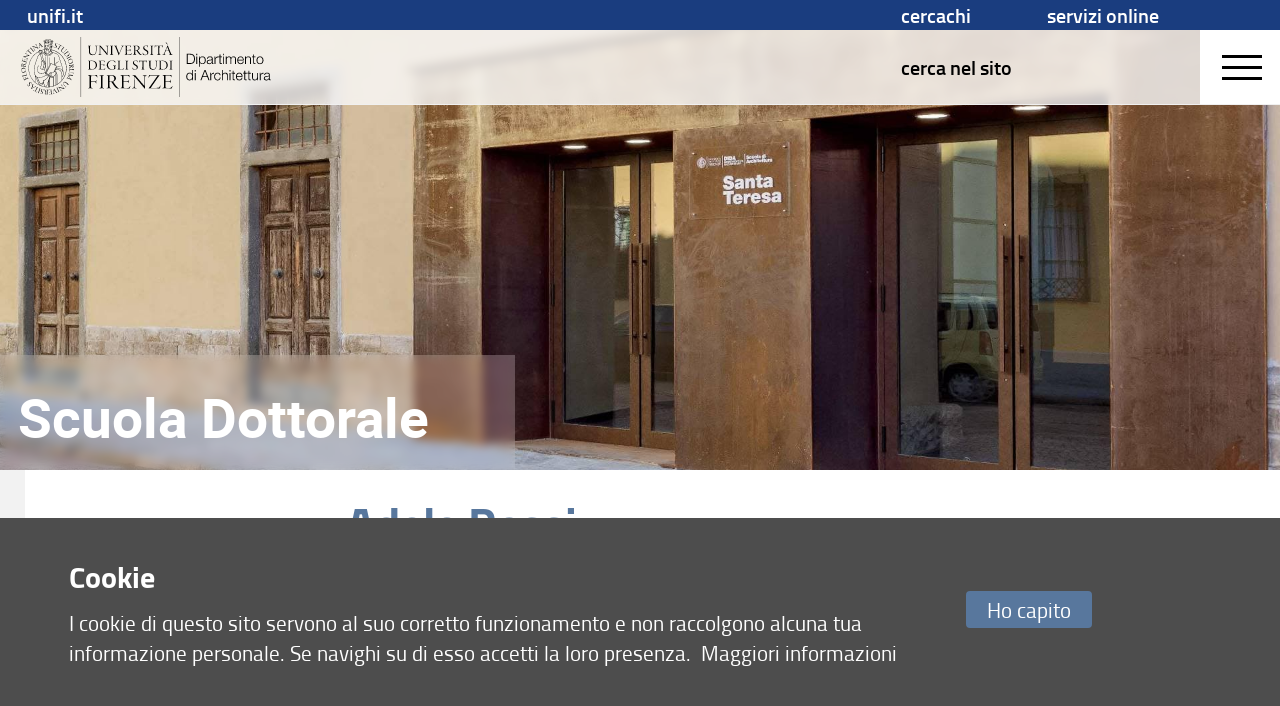

--- FILE ---
content_type: text/css
request_url: https://assets.unifi.it/prod/global/css/stampa.min.css
body_size: -90
content:
@charset "utf-8";body{color:#000;background-color:#fff;font-family:Arial,Helvetica,sans-serif;font-size:12px}h1{margin-bottom:5px;font-size:16px;font-weight:700}h2{margin-bottom:5px;font-size:14px}img{border:none}a{text-decoration:none;color:#000}.hidden{display:none}#skipnavigation{display:none}#userlinks{display:none}header{display:none}aside{display:none}body:before{content:url(https://assets.unifi.it/prod/global/images/testastampa.png)}.breadcrumbs,.btn-box,.side{display:none}footer{border-top:1px #000 solid}ul.footer-menu{display:none}.swiper-slide img{display:none}#back-top{display:none}#cookiewarning{display:none}

--- FILE ---
content_type: image/svg+xml
request_url: https://assets.unifi.it/prod/dida.unifi.it/banner_nero.svg
body_size: 22658
content:
<?xml version="1.0" encoding="UTF-8"?>
<svg id="Livello_1" data-name="Livello 1" xmlns="http://www.w3.org/2000/svg" xmlns:xlink="http://www.w3.org/1999/xlink" viewBox="0 0 236.24 56.69">
  <defs>
    <style>
      .cls-1 {
        fill: none;
      }

      .cls-2 {
        clip-path: url(#clippath-1);
      }

      .cls-3 {
        clip-path: url(#clippath);
      }
    </style>
    <clipPath id="clippath">
      <rect class="cls-1" y="0" width="236.24" height="56.69"/>
    </clipPath>
    <clipPath id="clippath-1">
      <rect class="cls-1" y="0" width="236.24" height="56.69"/>
    </clipPath>
  </defs>
  <g class="cls-3">
    <path d="M160,15.87c1.46.04,2.56.45,3.3,1.23.74.78,1.11,1.97,1.11,3.57s-.37,2.78-1.11,3.57c-.74.78-1.84,1.19-3.3,1.23h-3.32v-9.59h3.32ZM159.54,24.68c.69,0,1.28-.07,1.78-.22.5-.15.91-.38,1.23-.7.32-.32.56-.74.71-1.25.15-.51.23-1.12.23-1.84s-.08-1.33-.23-1.84c-.15-.51-.39-.93-.71-1.25-.32-.32-.73-.56-1.23-.71-.5-.15-1.09-.22-1.78-.22h-1.95v8.03h1.95Z"/>
    <path d="M166.58,17.23h-.85v-1.36h.85v1.36ZM166.58,25.46h-.85v-6.93h.85v6.93Z"/>
    <path d="M168.98,18.53v1.31h.03c.2-.48.52-.86.96-1.12.44-.26.95-.4,1.51-.4.53,0,.99.1,1.38.29.39.2.71.46.97.8.26.34.45.73.58,1.17.12.44.19.91.19,1.4s-.06.96-.19,1.4c-.13.44-.32.83-.58,1.17-.26.34-.59.6-.97.79-.39.19-.85.29-1.38.29-.25,0-.5-.03-.75-.09-.25-.06-.48-.16-.7-.28-.22-.13-.4-.28-.57-.47-.17-.19-.29-.41-.38-.66h-.03v3.87h-.85v-9.48h.78ZM173.62,20.93c-.09-.35-.22-.67-.4-.95-.18-.28-.42-.5-.71-.68-.29-.17-.63-.26-1.04-.26-.46,0-.85.08-1.17.24-.31.16-.56.38-.75.65s-.32.58-.4.94c-.08.36-.11.74-.11,1.13,0,.36.04.71.13,1.07.09.35.22.67.42.95.19.28.44.5.75.68.31.17.69.26,1.13.26.4,0,.75-.09,1.04-.26.29-.18.52-.4.71-.68.18-.28.32-.59.4-.95.09-.35.13-.71.13-1.07s-.04-.71-.13-1.07"/>
    <path d="M176.08,19.61c.14-.3.34-.54.58-.73.25-.19.54-.33.87-.42.33-.09.7-.13,1.1-.13.31,0,.61.03.91.09.31.06.58.17.82.33.24.16.44.39.59.68.15.29.23.67.23,1.13v3.68c0,.34.17.51.5.51.1,0,.19-.02.27-.05v.71c-.1.02-.19.03-.26.04-.08.01-.17.01-.29.01-.21,0-.39-.03-.52-.09-.13-.06-.23-.14-.3-.25-.07-.11-.12-.23-.14-.38-.02-.15-.03-.31-.03-.49h-.03c-.15.22-.31.42-.46.6-.16.17-.33.32-.52.43-.19.12-.41.21-.66.27-.25.06-.54.09-.88.09-.32,0-.62-.04-.91-.11-.28-.08-.53-.2-.74-.36-.21-.17-.38-.38-.5-.63-.12-.26-.18-.56-.18-.91,0-.48.11-.86.32-1.13.21-.27.5-.48.85-.62.35-.14.75-.24,1.19-.3.44-.06.89-.11,1.35-.17.18-.02.34-.04.47-.07.14-.03.25-.07.34-.14.09-.07.16-.16.21-.27.05-.12.07-.27.07-.46,0-.29-.05-.52-.14-.71-.09-.18-.22-.33-.39-.44-.17-.11-.36-.18-.58-.22-.22-.04-.45-.06-.71-.06-.54,0-.98.13-1.32.38-.34.26-.52.67-.54,1.23h-.85c.03-.4.11-.75.25-1.05M180.31,21.68c-.05.1-.16.17-.31.22-.15.04-.29.08-.4.09-.36.06-.73.12-1.11.17-.38.05-.73.12-1.04.22-.31.1-.57.24-.77.42-.2.18-.3.44-.3.78,0,.22.04.41.13.57.09.17.2.31.34.43.14.12.31.21.5.27.19.06.38.09.58.09.32,0,.63-.05.93-.15.3-.1.55-.24.77-.43.22-.19.39-.42.52-.68.13-.27.19-.57.19-.91v-1.1h-.03Z"/>
    <path d="M183.66,18.53v1.62h.03c.21-.56.55-1,1-1.3.45-.3.99-.44,1.62-.42v.85c-.39-.02-.73.03-1.05.15-.31.12-.58.29-.81.52-.23.22-.4.49-.53.8-.13.31-.19.65-.19,1.01v3.69h-.85v-6.93h.78Z"/>
    <path d="M189.86,18.53v.71h-1.41v4.67c0,.28.04.5.11.65.08.16.27.24.57.26.24,0,.48-.01.73-.04v.71c-.13,0-.25,0-.38.01-.13,0-.25.01-.38.01-.56,0-.96-.11-1.18-.33-.22-.22-.33-.62-.32-1.22v-4.74h-1.21v-.71h1.21v-2.08h.85v2.08h1.41Z"/>
    <path d="M191.94,17.23h-.85v-1.36h.85v1.36ZM191.94,25.46h-.85v-6.93h.85v6.93Z"/>
    <path d="M194.35,18.53v1.17h.04c.22-.43.52-.77.88-1.01.36-.24.82-.36,1.39-.36.46,0,.87.11,1.24.33.37.22.62.56.74,1.02.21-.46.51-.8.91-1.02.4-.22.83-.33,1.29-.33,1.53,0,2.3.81,2.3,2.43v4.7h-.85v-4.66c0-.57-.12-1.01-.36-1.31-.24-.3-.67-.45-1.28-.45-.37,0-.67.07-.91.21-.24.14-.43.32-.58.56-.14.23-.24.5-.3.8-.06.3-.09.61-.09.93v3.92h-.85v-4.7c0-.23-.02-.46-.07-.67-.05-.21-.13-.39-.24-.55-.11-.16-.26-.28-.45-.37-.19-.09-.42-.14-.68-.14-.36,0-.67.07-.93.2-.26.13-.48.31-.64.54-.17.23-.29.5-.37.81-.08.31-.12.65-.12,1.01v3.87h-.85v-6.93h.78Z"/>
    <path d="M205.38,23.17c.09.33.22.62.41.88.19.26.43.47.71.64.29.17.63.26,1.03.26.62,0,1.1-.16,1.45-.48.35-.32.59-.75.73-1.29h.84c-.18.79-.51,1.4-.99,1.83s-1.16.64-2.04.64c-.55,0-1.02-.1-1.42-.29-.4-.19-.72-.46-.97-.79-.25-.33-.44-.72-.56-1.17-.12-.44-.18-.91-.18-1.4,0-.46.06-.9.18-1.34.12-.44.31-.83.56-1.17.25-.34.57-.62.97-.83.4-.21.87-.32,1.42-.32s1.03.11,1.42.33c.39.23.71.52.96.88s.42.78.53,1.25c.11.47.15.95.14,1.43h-5.33c0,.3.04.62.13.95M209.57,20.59c-.1-.3-.25-.56-.44-.79s-.42-.41-.68-.55c-.27-.14-.57-.21-.91-.21s-.66.07-.93.21c-.27.14-.5.32-.68.55s-.34.49-.45.79-.19.61-.22.92h4.49c0-.32-.07-.63-.17-.93"/>
    <path d="M212.56,18.53v1.19h.03c.16-.42.45-.76.86-1.01.41-.26.86-.38,1.36-.38s.89.06,1.21.19c.33.13.59.3.79.53.2.23.34.51.42.84.08.33.12.7.12,1.12v4.46h-.85v-4.32c0-.29-.03-.57-.08-.83-.05-.26-.15-.48-.28-.67-.13-.19-.32-.34-.54-.44-.23-.11-.51-.16-.85-.16s-.64.06-.91.18c-.26.12-.49.29-.67.5-.18.21-.33.46-.43.75-.1.29-.16.61-.17.95v4.04h-.85v-6.93h.85Z"/>
    <path d="M221.69,18.53v.71h-1.41v4.67c0,.28.04.5.11.65.08.16.27.24.57.26.24,0,.48-.01.73-.04v.71c-.13,0-.25,0-.38.01-.13,0-.25.01-.38.01-.56,0-.96-.11-1.18-.33-.22-.22-.33-.62-.32-1.22v-4.74h-1.21v-.71h1.21v-2.08h.85v2.08h1.41Z"/>
    <path d="M227.24,18.63c.41.2.75.46,1.03.79.28.33.49.72.63,1.16.14.44.21.91.21,1.42s-.07.97-.21,1.42c-.14.44-.35.83-.63,1.16-.28.33-.62.59-1.03.78-.41.19-.88.29-1.4.29s-1-.1-1.4-.29c-.41-.19-.75-.45-1.03-.78-.28-.33-.49-.72-.63-1.16-.14-.44-.21-.91-.21-1.42s.07-.97.21-1.42c.14-.44.35-.83.63-1.16.28-.33.62-.59,1.03-.79.41-.2.88-.29,1.4-.29s1,.1,1.4.29M224.77,19.3c-.3.17-.56.39-.76.67-.2.28-.35.59-.46.95-.1.35-.15.71-.15,1.08s.05.73.15,1.08c.1.35.25.67.46.95.2.28.46.5.76.67.3.17.66.26,1.06.26s.76-.08,1.06-.26c.31-.17.56-.39.76-.67.2-.28.35-.59.46-.95.1-.35.15-.71.15-1.08s-.05-.73-.15-1.08c-.1-.35-.26-.67-.46-.95s-.45-.5-.76-.67c-.3-.17-.66-.26-1.06-.26s-.76.09-1.06.26"/>
    <path d="M161.84,40.83v-1.32h-.03c-.09.22-.22.43-.4.62s-.37.35-.6.48c-.22.13-.46.23-.72.3-.26.07-.51.11-.76.11-.53,0-.99-.1-1.38-.29-.39-.19-.71-.46-.97-.79-.26-.33-.45-.73-.58-1.17-.12-.44-.19-.91-.19-1.4s.06-.96.19-1.4c.12-.44.32-.83.58-1.17.26-.34.58-.6.97-.8.39-.2.85-.3,1.38-.3.26,0,.51.03.76.09.25.06.48.16.69.29.21.13.4.29.57.48s.29.41.38.66h.03v-3.97h.85v9.59h-.78ZM157.2,38.43c.09.35.22.67.4.95.18.28.42.5.71.68s.63.26,1.04.26c.45,0,.82-.09,1.13-.26.31-.17.56-.4.75-.68.19-.28.33-.59.42-.95.08-.35.13-.71.13-1.07s-.04-.71-.13-1.07c-.09-.35-.22-.67-.42-.95-.19-.28-.44-.5-.75-.68-.31-.17-.69-.26-1.13-.26-.4,0-.75.09-1.04.26s-.52.4-.71.68c-.18.28-.32.59-.4.95-.09.35-.13.71-.13,1.07s.04.71.13,1.07"/>
    <path d="M165.09,32.6h-.85v-1.36h.85v1.36ZM165.09,40.83h-.85v-6.93h.85v6.93Z"/>
    <path d="M174.43,31.24l3.76,9.59h-.98l-1.17-2.98h-4.37l-1.15,2.98h-.97l3.85-9.59h1.02ZM175.73,37.07l-1.85-4.92-1.92,4.92h3.77Z"/>
    <path d="M179.68,33.9v1.62h.03c.21-.56.55-1,1-1.3.45-.3.99-.44,1.62-.42v.85c-.39-.02-.73.03-1.05.15-.31.12-.58.29-.81.52-.23.22-.4.49-.53.8-.13.31-.19.65-.19,1.01v3.69h-.85v-6.93h.78Z"/>
    <path d="M187.14,34.86c-.31-.3-.75-.44-1.32-.44-.4,0-.76.09-1.06.26-.3.17-.56.39-.76.67-.2.28-.35.59-.46.95-.1.35-.15.71-.15,1.08s.05.73.15,1.08c.1.35.25.67.46.95.2.28.46.5.76.67.3.17.66.26,1.06.26.26,0,.51-.05.74-.15.23-.1.44-.23.62-.41.18-.18.33-.38.44-.62.12-.24.19-.51.21-.79h.85c-.12.84-.43,1.5-.93,1.97-.5.47-1.15.7-1.93.7-.53,0-1-.1-1.4-.29-.41-.19-.75-.45-1.03-.79-.28-.33-.49-.72-.63-1.16-.14-.44-.21-.91-.21-1.42s.07-.97.21-1.42c.14-.44.35-.83.63-1.16.28-.33.62-.6,1.03-.79.41-.2.88-.3,1.4-.3.74,0,1.37.2,1.89.59.51.39.82.99.92,1.79h-.85c-.12-.52-.33-.93-.65-1.22"/>
    <path d="M190.69,31.24v3.85h.03c.16-.42.45-.76.86-1.01.41-.26.86-.38,1.36-.38s.89.06,1.21.19c.33.12.59.3.79.53.2.23.34.51.42.84.08.33.12.7.12,1.12v4.46h-.85v-4.32c0-.3-.03-.57-.08-.83-.05-.25-.15-.48-.28-.66-.13-.19-.32-.34-.54-.44-.23-.11-.51-.16-.85-.16s-.64.06-.91.18c-.26.12-.49.29-.67.5-.18.21-.33.46-.43.75-.1.29-.16.61-.17.95v4.04h-.85v-9.59h.85Z"/>
    <path d="M197.93,32.6h-.85v-1.36h.85v1.36ZM197.93,40.83h-.85v-6.93h.85v6.93Z"/>
    <path d="M202.31,33.9v.71h-1.41v4.67c0,.28.04.49.11.65.08.16.27.24.57.26.24,0,.48-.01.73-.04v.71c-.13,0-.25,0-.38.01-.13,0-.25.01-.38.01-.56,0-.96-.11-1.18-.33-.22-.22-.33-.62-.32-1.22v-4.74h-1.21v-.71h1.21v-2.08h.85v2.08h1.41Z"/>
    <path d="M204.16,38.54c.09.33.22.62.41.88.19.26.43.47.71.64.29.17.63.26,1.03.26.62,0,1.1-.16,1.45-.48.35-.32.59-.75.73-1.29h.84c-.18.79-.51,1.4-.99,1.83-.48.43-1.16.64-2.04.64-.55,0-1.02-.1-1.42-.29-.4-.19-.72-.46-.97-.79-.25-.34-.44-.72-.56-1.17-.12-.44-.18-.91-.18-1.4,0-.46.06-.9.18-1.34.12-.44.31-.83.56-1.17.25-.34.57-.62.97-.83.4-.21.87-.32,1.42-.32s1.03.11,1.42.34c.39.22.71.52.96.88.25.36.42.78.53,1.25.11.47.15.95.14,1.43h-5.33c0,.3.04.62.13.95M208.35,35.96c-.1-.3-.25-.56-.44-.78-.19-.23-.42-.41-.68-.55-.27-.14-.57-.21-.91-.21s-.66.07-.93.21c-.27.14-.5.32-.68.55-.19.23-.34.49-.45.79-.11.3-.19.61-.22.92h4.49c0-.32-.07-.63-.17-.93"/>
    <path d="M213.25,33.9v.71h-1.41v4.67c0,.28.04.49.11.65.08.16.27.24.57.26.24,0,.48-.01.73-.04v.71c-.13,0-.25,0-.38.01-.13,0-.25.01-.38.01-.56,0-.96-.11-1.18-.33-.22-.22-.33-.62-.32-1.22v-4.74h-1.21v-.71h1.21v-2.08h.85v2.08h1.41Z"/>
    <path d="M217.23,33.9v.71h-1.41v4.67c0,.28.04.49.11.65.08.16.27.24.57.26.24,0,.48-.01.73-.04v.71c-.13,0-.25,0-.38.01-.13,0-.25.01-.38.01-.56,0-.96-.11-1.18-.33-.22-.22-.33-.62-.32-1.22v-4.74h-1.21v-.71h1.21v-2.08h.85v2.08h1.41Z"/>
    <path d="M223.28,40.83v-1.25h-.03c-.22.47-.55.82-.97,1.07-.43.25-.9.37-1.42.37-.44,0-.81-.06-1.12-.18-.31-.12-.56-.29-.75-.52-.19-.22-.33-.5-.42-.82-.09-.32-.14-.69-.14-1.1v-4.5h.85v4.51c.02.63.16,1.1.44,1.42.27.32.75.48,1.42.48.37,0,.68-.08.94-.23.26-.16.47-.36.64-.62.17-.26.29-.56.38-.89.08-.34.12-.68.12-1.03v-3.64h.85v6.93h-.78Z"/>
    <path d="M226.44,33.9v1.62h.03c.21-.56.55-1,1-1.3.45-.3.99-.44,1.62-.42v.85c-.39-.02-.73.03-1.05.15-.31.12-.58.29-.81.52-.23.22-.4.49-.53.8-.13.31-.19.65-.19,1.01v3.69h-.85v-6.93h.78Z"/>
    <path d="M230.07,34.98c.14-.29.34-.54.58-.72.25-.19.54-.33.87-.42.33-.09.7-.14,1.1-.14.31,0,.61.03.91.09.31.06.58.17.82.33.24.16.44.39.59.68.15.29.23.67.23,1.14v3.68c0,.34.17.51.5.51.1,0,.19-.02.27-.05v.71c-.1.02-.19.03-.26.04-.08,0-.17.01-.29.01-.21,0-.39-.03-.52-.09-.13-.06-.23-.14-.3-.25-.07-.11-.12-.24-.14-.38-.02-.15-.03-.31-.03-.49h-.03c-.15.22-.31.42-.46.6-.16.17-.33.32-.52.44-.19.12-.41.21-.66.27-.25.06-.54.09-.88.09-.32,0-.62-.04-.91-.12-.28-.07-.53-.2-.74-.36-.21-.16-.38-.38-.5-.63-.12-.26-.18-.56-.18-.91,0-.48.11-.86.32-1.14.21-.27.5-.48.85-.62.35-.14.75-.24,1.19-.3.44-.06.89-.11,1.35-.17.18-.02.34-.04.47-.07.14-.03.25-.07.34-.14.09-.07.16-.16.21-.28.05-.12.07-.27.07-.46,0-.29-.05-.52-.14-.7s-.22-.33-.39-.44c-.17-.11-.36-.18-.58-.22-.22-.04-.45-.06-.71-.06-.54,0-.98.13-1.32.38-.34.26-.52.66-.54,1.23h-.85c.03-.4.11-.75.25-1.05M234.3,37.04c-.05.1-.16.17-.31.22-.15.05-.29.08-.4.09-.36.06-.73.12-1.11.17-.38.05-.73.12-1.04.22-.31.1-.57.24-.77.42-.2.18-.3.44-.3.79,0,.22.04.41.13.57.09.17.2.31.34.43.14.12.31.21.5.28.19.06.38.09.58.09.32,0,.63-.05.93-.15.3-.1.55-.24.77-.43.22-.19.39-.42.52-.68.13-.27.19-.57.19-.91v-1.1h-.03Z"/>
  </g>
  <rect x="149.55" y="0" width=".33" height="56.69"/>
  <rect x="56.43" y="0" width=".33" height="56.69"/>
  <g class="cls-2">
    <path d="M63.49,8.17c.34,0,.86.06,1.32.06s.78-.06,1.14-.06c.15,0,.3.04.3.11,0,.11-.19.11-.3.15-.71.15-.71.56-.73,1.23-.02,1.16-.02,1.86-.02,2.7v.91c0,1.31.28,1.99.75,2.5.54.58,1.42.82,2.11.82,1.86,0,2.8-1.04,2.8-3.93v-1.21c0-2.54-.07-2.8-.49-2.93-.13-.04-.26-.06-.39-.09-.13-.02-.26-.09-.26-.15,0-.08.11-.11.28-.11.3,0,.58.06,1.03.06.3,0,.69-.04,1.05-.04.19,0,.33.02.33.09s-.09.13-.32.17c-.58.15-.71.39-.75.97-.06.9-.07,1.83-.07,2.76-.02,2-.22,3.19-1.08,4.01-.75.75-1.68.97-2.44.97-.95,0-1.73-.19-2.33-.61-.89-.67-1.25-1.57-1.25-3.54-.02-1.21,0-2.5-.04-3.65-.02-.63-.13-.76-.65-.9-.07-.02-.37-.09-.37-.17,0-.13.24-.11.39-.11"/>
    <path d="M73.56,8.15c.35,0,.93.08,1.62.08.07,0,.21.15.34.32.89,1.16,4.38,5.15,5.67,6.58.06.06.09,0,.09-.06,0-.5,0-4.38-.02-5.56-.02-.8-.24-.93-.95-1.06-.17-.02-.3-.09-.3-.17,0-.09.17-.11.32-.11.26,0,.78.06,1.12.06.39,0,.71-.06,1.04-.06.21,0,.3.04.3.11s-.15.15-.32.19c-.56.15-.69.47-.73.82-.06.6-.09,3.52-.09,4.81s-.04,1.86,0,2.57c.02.28-.02.43-.13.43-.07,0-.24-.17-.48-.47-.24-.3-4.12-4.98-6.06-7.2-.04-.04-.13-.06-.13,0v5.67c0,1.18.13,1.42.91,1.57.21.04.34.11.34.17,0,.08-.04.11-.34.11-.24,0-.75-.07-1.19-.07s-.88.07-1.01.07-.35,0-.35-.13c0-.08.19-.13.33-.15.63-.11.76-.37.84-1.27.04-.63.13-4.85.13-5.7,0-.75-.07-.9-.22-1.03-.2-.17-.43-.2-.71-.26-.22-.04-.32-.09-.32-.15,0-.08.11-.11.3-.11"/>
    <path d="M84.34,8.17c.41,0,.76.06,1.23.06.37,0,1.06-.06,1.32-.06.11,0,.28.04.28.11s-.11.13-.32.17c-.5.09-.63.26-.65.73-.04.71-.06,2.26-.06,3.19,0,2.01-.02,3.15.02,3.54.04.47.15.63.78.75.17.06.26.09.26.17,0,.09-.17.11-.33.11-.22,0-.91-.06-1.34-.06-.37,0-.86.07-1.21.07-.15,0-.3-.04-.3-.11s.11-.13.32-.17c.54-.07.73-.32.75-1.08.02-.8.02-2.01.02-3.21,0-1.46-.02-3.24-.04-3.39-.06-.39-.35-.48-.75-.56-.13-.02-.26-.09-.26-.15,0-.09.17-.11.28-.11"/>
    <path d="M88.2,8.17c.24,0,.93.06,1.25.06.49,0,.82-.06,1.1-.06.19,0,.34.04.34.11,0,.06-.13.13-.3.15-.45.07-.47.22-.43.45.02.13.13.37.24.65.3.76,1.96,4.96,2.35,5.84.06.07.09.07.11.04.24-.49,2.07-4.74,2.31-5.39.21-.52.37-.88.37-1.17,0-.26-.24-.32-.71-.41-.15-.04-.26-.09-.26-.15,0-.08.11-.11.34-.11.21,0,.71.06,1.16.06.49,0,.65-.04.93-.04.2,0,.28.04.28.09s-.06.13-.28.17c-.48.09-.82.34-1.29,1.27-.28.58-1.18,2.67-2.56,5.83-.28.67-.48,1.14-.56,1.38-.04.13-.11.28-.19.28s-.11-.07-.17-.24c-.5-1.44-2.72-6.95-3.15-7.81-.2-.45-.5-.63-.86-.71-.19-.04-.35-.09-.35-.19s.21-.09.32-.09"/>
    <path d="M99.46,8.22c.8,0,2.54-.04,3.13-.04.54,0,1.01-.02,1.14-.02.07,0,.13.13.15.22.02.15.07.8.11,1.06.02.15-.02.26-.09.26-.06,0-.11-.09-.17-.22-.28-.63-.52-.86-.75-.9-.24-.04-.3-.06-2.76-.06-.09,0-.15.04-.15.2,0,.76-.02,2.89,0,3.3,0,.08.04.15.11.15h1.6c.75,0,1.06-.07,1.21-.15.09-.06.21-.17.36-.54.04-.11.09-.22.17-.22.06,0,.07.07.07.26,0,.07-.07.63-.09.84-.02.22-.02.73,0,.84.02.13-.02.28-.07.28-.07,0-.11-.09-.21-.32-.09-.22-.19-.52-.41-.56-.22-.06-.65-.09-2.67-.09-.04,0-.11.06-.11.19-.02.45.04,2.72.06,3,.04.52.06.77.37.8.19.02.73.06,1.51.06,1.36,0,1.49-.08,1.72-.24.15-.13.35-.39.63-.88.08-.15.15-.24.21-.24.08,0,.09.13,0,.39-.06.15-.28.93-.32,1.12-.02.09-.15.21-.26.21-1.58,0-3.08-.06-4.42-.06-.49,0-1.12.06-1.29.06s-.37,0-.37-.11c0-.08.15-.13.3-.15.5-.09.73-.24.76-.8.06-.9.06-2.53.06-3.93v-2.48c0-.75-.22-.9-.73-1.01-.17-.04-.26-.09-.26-.15,0-.08.11-.13.22-.13.37,0,.88.06,1.23.06"/>
    <path d="M107.96,14.71c0,.99.06,1.31.07,1.42.02.3.24.45.65.52.13.02.3.07.3.15s-.17.13-.34.13c-.32,0-.88-.06-1.4-.06s-.8.06-1.08.06c-.22,0-.32-.06-.32-.11,0-.08.11-.13.32-.17.52-.09.67-.24.71-.75.06-.78.06-1.75.06-3.75s0-2.65-.02-3.02c-.02-.41-.15-.61-.73-.71-.15-.02-.28-.09-.28-.15,0-.07.17-.11.28-.11.21,0,.56.06,1.06.06.65,0,1.29-.07,1.94-.07.97,0,1.55.19,2.03.52.61.39.89,1.01.89,1.6,0,1.12-.76,1.79-1.7,2.09-.11.04-.11.09-.04.24.34.61,1.06,1.66,1.64,2.42.45.6.76.89,1.04,1.17.39.37.84.52,1.16.52.17,0,.13.11,0,.19-.13.07-.35.11-.71.11-.97,0-1.43-.43-2.05-1.08-.73-.78-1.77-2.44-2.09-2.87-.15-.17-.43-.28-.61-.32-.13-.02-.45-.04-.67-.04-.07,0-.13.13-.13.26v1.73ZM108.13,8.56s-.09.11-.11.37c-.02.22-.06,2.98-.06,3.21,0,.07.04.28.13.28.22.02.52.02.82.02.56-.02,1.01-.17,1.32-.35.41-.26.82-.76.82-1.53,0-.56-.19-1.03-.5-1.4-.39-.43-.97-.71-1.7-.71-.15,0-.58.04-.73.11"/>
    <path d="M115.4,15.25c.15.5.37.9.71,1.16.45.35,1.04.47,1.4.47,1.16,0,1.83-.75,1.83-1.72s-.56-1.51-1.81-2.26c-1.06-.63-2.03-1.4-2.03-2.63,0-.67.32-1.36.89-1.77.52-.39,1.25-.56,1.88-.56.73,0,1.34.22,1.53.3.11.04.17.11.19.19,0,.39.07.84.11,1.04.04.2.02.34-.06.34s-.13-.09-.19-.28c-.15-.41-.34-.71-.61-.91-.34-.28-.78-.41-1.21-.41-.69,0-1.6.39-1.6,1.64,0,.73.47,1.25.93,1.59.54.35,1.03.67,1.57.99.56.37,1.47,1.02,1.47,2.18,0,1.58-1.46,2.56-2.95,2.56-.67,0-1.49-.17-1.98-.41-.19-.06-.22-.3-.28-.52-.02-.24-.07-.54-.11-1.01-.02-.17,0-.32.08-.32s.17.13.24.35"/>
    <path d="M122.26,8.17c.41,0,.76.06,1.23.06.37,0,1.06-.06,1.32-.06.11,0,.28.04.28.11s-.11.13-.32.17c-.5.09-.63.26-.65.73-.04.71-.06,2.26-.06,3.19,0,2.01-.02,3.15.02,3.54.04.47.15.63.78.75.17.06.26.09.26.17,0,.09-.17.11-.33.11-.22,0-.91-.06-1.34-.06-.37,0-.86.07-1.21.07-.15,0-.3-.04-.3-.11s.11-.13.32-.17c.54-.07.73-.32.75-1.08.02-.8.02-2.01.02-3.21,0-1.46-.02-3.24-.04-3.39-.06-.39-.35-.48-.75-.56-.13-.02-.26-.09-.26-.15,0-.09.17-.11.28-.11"/>
    <path d="M126.49,7.98c.06-.04.09,0,.17.08.06.06.26.09.47.11.2.02,1.71.06,3.24.06h2.52c.67,0,.93-.04,1.18-.13.09-.06.19-.11.22-.08.04.04.04.09.02.17-.06.11-.11.73-.09,1.36,0,.21-.04.35-.11.35-.06,0-.11-.13-.13-.22-.04-.19-.19-.71-.28-.84-.11-.15-.15-.22-.62-.22h-2.18c-.07,0-.11.17-.11.24l-.04,4.9c0,.82,0,1.81.06,2.24.06.41.26.56.75.65.21.04.32.11.32.19s-.22.11-.35.11c-.45,0-.76-.07-1.32-.07-.76,0-1.1.07-1.32.07-.26,0-.35-.06-.35-.11,0-.07.13-.13.32-.17.69-.09.78-.26.8-.97.06-1.4.09-6.69.09-6.84,0-.07-.02-.22-.09-.24h-1.17c-.61,0-1.06.02-1.25.04-.28.04-.5.22-.65.97-.04.17-.09.26-.15.26-.07,0-.11-.11-.11-.28,0-.3.15-.93.15-1.42,0-.09.02-.17.06-.21"/>
    <path d="M138.8,8.02c.02.06.21.69.39,1.17.9,2.35,1.57,3.9,2.65,6.51.28.65.54.9,1.1.99.17.04.28.11.28.17,0,.07-.11.11-.3.11-.41,0-.71-.08-1.47-.09-.54,0-.91.08-1.19.08-.17,0-.32-.04-.32-.11,0-.09.17-.15.34-.17.49-.09.71-.24.54-.63-.15-.34-.52-1.33-1.03-2.56-.04-.09-.17-.17-.22-.17-.34-.02-2.52-.02-2.78,0-.06,0-.13.06-.19.17-.22.5-.6,1.4-.82,1.96-.19.5-.19.8-.06.97.09.17.3.21.6.28.15.04.24.09.24.15,0,.08-.11.11-.3.11-.3,0-.82-.08-1.29-.08-.39,0-.63.06-1.01.06-.15,0-.26-.04-.26-.11s.17-.13.32-.17c.75-.15.9-.5,1.32-1.38.41-.8,1.71-3.88,2.59-5.98.08-.17.08-.26.08-.41,0-.08.02-.13.06-.17.11-.09.37-.41.47-.65.04-.11.09-.17.15-.17.07,0,.09.06.11.13M137.57,5.39c.17.13.93,1.55,1.14,1.88.06.09.06.17.02.17s-.11-.04-.21-.11c-.58-.54-1.21-1.21-1.68-1.73-.11-.11-.13-.17-.13-.22s.07-.09.22-.09c.2,0,.52.04.63.11M139.52,12.75c-.63-1.64-1.06-2.65-1.25-3.11-.04-.11-.08-.15-.13-.02-.45.99-1.03,2.52-1.25,3.17-.02.08,0,.09.06.09.26.02.67.02,1.23.02.3,0,1.12,0,1.27-.02.07,0,.09-.07.07-.13"/>
    <path d="M63.55,30.72c-.16,0-.32-.04-.32-.11,0-.09.12-.12.3-.16.55-.07.64-.18.69-.64.04-.3.04-.8.04-3.12s0-3.01-.02-3.24c-.02-.48-.12-.71-.69-.76-.19-.04-.28-.09-.28-.16s.14-.12.25-.12c.07,0,.69.04,1.05.04.69,0,1.35-.14,2.04-.14,1.17,0,2.16.14,3.12.67,1.15.66,2.09,1.83,2.09,3.55,0,2.61-1.92,3.8-3.69,4.2-.46.11-1.03.11-1.31.11-.34,0-.62-.03-.99-.05-.44-.02-.83-.07-1.26-.07-.39,0-.89.02-1.01.02M65.48,22.68c-.09.03-.18.18-.18.34-.04.57-.07.9-.07,3.26,0,1.35.02,2.07.07,2.77.05.87.14.99.41,1.15.28.18.99.34,1.36.34.67,0,1.19-.12,1.61-.3.89-.44,2-1.44,2-3.55,0-1.12-.27-2.29-1.22-3.09-.78-.66-1.76-1.03-3.01-1.03-.39,0-.83.05-.97.11"/>
    <path d="M74.79,22.43c.76,0,2.41-.04,2.98-.04.51,0,.96-.02,1.08-.02.07,0,.12.12.14.21.02.14.07.76.11,1.01.02.14-.02.25-.09.25-.05,0-.11-.09-.16-.21-.27-.6-.5-.82-.71-.85-.23-.04-.28-.05-2.62-.05-.09,0-.14.04-.14.19,0,.73-.02,2.75,0,3.14,0,.07.04.14.11.14h1.53c.71,0,1.01-.07,1.15-.14.09-.05.19-.16.34-.51.04-.11.09-.21.16-.21.05,0,.07.07.07.25,0,.07-.07.6-.09.8-.02.21-.02.69,0,.8.02.12-.02.27-.07.27-.07,0-.11-.09-.19-.3-.09-.21-.18-.5-.39-.53-.21-.05-.62-.09-2.54-.09-.03,0-.11.05-.11.18-.02.43.03,2.59.05,2.86.04.5.05.73.36.76.18.02.69.05,1.44.05,1.29,0,1.42-.07,1.63-.23.14-.12.34-.37.6-.83.07-.14.14-.23.19-.23.07,0,.09.12,0,.37-.05.14-.27.89-.3,1.06-.02.09-.14.19-.25.19-1.51,0-2.93-.05-4.2-.05-.46,0-1.06.05-1.22.05s-.35,0-.35-.11c0-.07.14-.12.28-.14.48-.09.69-.23.73-.76.05-.85.05-2.41.05-3.74v-2.36c0-.71-.21-.85-.69-.96-.16-.04-.25-.09-.25-.14,0-.07.11-.12.21-.12.35,0,.83.05,1.17.05"/>
    <path d="M82.54,29.79c-.94-.8-1.45-1.93-1.45-3.16,0-1.36.57-2.59,1.86-3.55.64-.46,1.6-.92,3.21-.92.6,0,1.15.09,1.74.25.32.11.78.27.92.34.12.05.18.14.18.32,0,.07.11.74.14.92.05.25.02.41-.05.41-.11,0-.16-.11-.23-.28-.16-.39-.41-.73-.73-1.01-.5-.43-1.21-.69-2.11-.69-1.06,0-1.97.46-2.55,1.05-.69.66-1.22,1.77-1.22,3.05,0,1.76.87,2.85,1.6,3.39.62.48,1.49.76,2.13.76.67,0,1.45-.14,1.85-.5.12-.11.19-.48.19-.71,0-.3.04-1.1,0-1.51-.04-.46-.25-.59-.85-.67-.18-.02-.27-.09-.27-.14,0-.07.12-.12.41-.12.37,0,.76.03,1.12.03.26,0,.74-.05,1.03-.05.19,0,.35,0,.35.11,0,.07-.21.12-.3.16-.41.16-.5.25-.5.89,0,.59.09,1.52.09,1.68,0,.18.02.32-.11.37-.12.03-.41.18-.76.28-.6.21-1.42.44-2.18.44-1.44,0-2.64-.41-3.49-1.14"/>
    <path d="M91.38,22.38c.43,0,.83.05,1.15.05.46,0,.82-.05,1.15-.05.21,0,.32.03.32.11,0,.04-.14.12-.32.16-.51.11-.57.14-.57,1.47-.02.59-.04,4.45-.04,4.91,0,.53.02.89.14,1.08.16.23.39.28,1.6.28.73,0,1.08-.02,1.35-.07.27-.05.51-.25.96-.96.09-.14.14-.19.18-.19.07,0,.11.14-.02.44-.03.12-.39.94-.44,1.01-.09.11-.18.12-.25.12-.62,0-1.21-.04-1.93-.05-.57-.02-1.86-.04-2.36-.04-.42,0-.81.05-1.01.05-.16,0-.28-.02-.28-.09,0-.09.11-.11.21-.14.69-.12.75-.32.8-.73.05-.51.05-1.29.05-3.1s.02-2.68,0-3.1c0-.62-.14-.83-.73-.92-.18-.03-.27-.07-.27-.14,0-.05.16-.11.3-.11"/>
    <path d="M98.74,22.38c.39,0,.73.05,1.17.05.36,0,1.01-.05,1.26-.05.11,0,.27.03.27.11s-.11.12-.3.16c-.48.09-.6.25-.62.69-.04.67-.05,2.15-.05,3.03,0,1.92-.02,3,.02,3.37.04.44.14.6.75.71.16.05.25.09.25.16,0,.09-.16.11-.32.11-.21,0-.87-.05-1.28-.05-.36,0-.82.07-1.15.07-.14,0-.28-.03-.28-.11s.11-.12.3-.16c.51-.07.69-.3.71-1.03.02-.76.02-1.92.02-3.05,0-1.38-.02-3.09-.03-3.23-.05-.37-.34-.46-.71-.53-.12-.02-.25-.09-.25-.14,0-.09.16-.11.27-.11"/>
    <path d="M105.69,29.12c.14.48.36.85.67,1.1.42.34.99.44,1.33.44,1.1,0,1.74-.71,1.74-1.63s-.53-1.44-1.72-2.14c-1.01-.6-1.93-1.33-1.93-2.5,0-.64.3-1.29.85-1.68.5-.37,1.19-.53,1.79-.53.69,0,1.28.21,1.45.28.11.03.16.11.18.18,0,.37.07.8.11.99.03.19.02.32-.05.32s-.12-.09-.18-.27c-.14-.39-.32-.67-.58-.87-.32-.27-.75-.39-1.15-.39-.66,0-1.53.37-1.53,1.56,0,.69.44,1.19.89,1.51.51.34.97.64,1.49.94.53.35,1.4.98,1.4,2.07,0,1.51-1.38,2.43-2.8,2.43-.64,0-1.42-.16-1.88-.39-.18-.05-.21-.28-.27-.5-.02-.23-.07-.51-.11-.96-.02-.16,0-.3.07-.3s.16.12.23.34"/>
    <path d="M111.74,22.2c.05-.04.09,0,.16.07.05.05.25.09.44.11.19.02,1.63.05,3.09.05h2.39c.64,0,.89-.04,1.12-.12.09-.05.18-.11.21-.07.04.04.04.09.02.16-.05.11-.11.69-.09,1.3,0,.19-.04.34-.11.34-.05,0-.11-.12-.12-.21-.04-.18-.18-.67-.27-.8-.11-.14-.14-.21-.58-.21h-2.08c-.07,0-.11.16-.11.23l-.04,4.66c0,.78,0,1.72.05,2.13.05.39.25.53.71.62.2.03.3.11.3.18s-.21.11-.34.11c-.43,0-.73-.07-1.26-.07-.73,0-1.05.07-1.26.07-.25,0-.34-.05-.34-.11,0-.07.12-.12.3-.16.66-.09.74-.25.76-.92.05-1.33.09-6.37.09-6.51,0-.07-.02-.21-.09-.23h-1.12c-.58,0-1.01.02-1.19.03-.27.04-.48.21-.62.92-.04.16-.09.25-.14.25-.07,0-.11-.11-.11-.27,0-.28.14-.89.14-1.35,0-.09.02-.16.05-.19"/>
    <path d="M120.66,22.38c.32,0,.82.05,1.26.05s.74-.05,1.08-.05c.14,0,.28.03.28.11,0,.11-.18.11-.28.14-.67.14-.67.53-.69,1.17-.02,1.1-.02,1.77-.02,2.57v.87c0,1.24.27,1.9.71,2.38.51.55,1.35.78,2,.78,1.77,0,2.66-.99,2.66-3.74v-1.15c0-2.41-.07-2.66-.46-2.78-.12-.04-.25-.05-.37-.09-.12-.02-.25-.09-.25-.14,0-.07.11-.11.27-.11.28,0,.55.05.97.05.28,0,.66-.03.99-.03.18,0,.32.02.32.09s-.09.12-.3.16c-.55.14-.67.37-.71.92-.05.85-.07,1.74-.07,2.62-.02,1.9-.21,3.03-1.03,3.81-.71.71-1.6.92-2.32.92-.9,0-1.65-.18-2.22-.59-.85-.64-1.19-1.49-1.19-3.37-.02-1.15,0-2.38-.04-3.48-.02-.6-.12-.73-.62-.85-.07-.02-.35-.09-.35-.16,0-.12.23-.11.37-.11"/>
    <path d="M130.41,30.72c-.16,0-.32-.04-.32-.11,0-.09.12-.12.3-.16.55-.07.64-.18.69-.64.04-.3.04-.8.04-3.12s0-3.01-.02-3.24c-.02-.48-.12-.71-.69-.76-.2-.04-.28-.09-.28-.16s.14-.12.25-.12c.07,0,.69.04,1.05.04.69,0,1.35-.14,2.04-.14,1.17,0,2.16.14,3.12.67,1.15.66,2.09,1.83,2.09,3.55,0,2.61-1.92,3.8-3.69,4.2-.46.11-1.03.11-1.31.11-.34,0-.62-.03-.99-.05-.44-.02-.83-.07-1.26-.07-.39,0-.89.02-1.01.02M132.35,22.68c-.09.03-.18.18-.18.34-.04.57-.07.9-.07,3.26,0,1.35.02,2.07.07,2.77.05.87.14.99.41,1.15.28.18.99.34,1.36.34.67,0,1.19-.12,1.61-.3.89-.44,2-1.44,2-3.55,0-1.12-.27-2.29-1.22-3.09-.78-.66-1.76-1.03-3.01-1.03-.39,0-.83.05-.98.11"/>
    <path d="M140.48,22.38c.39,0,.73.05,1.17.05.35,0,1.01-.05,1.26-.05.11,0,.27.03.27.11s-.11.12-.3.16c-.48.09-.6.25-.62.69-.03.67-.05,2.15-.05,3.03,0,1.92-.02,3,.02,3.37.03.44.14.6.74.71.16.05.25.09.25.16,0,.09-.16.11-.32.11-.21,0-.87-.05-1.28-.05-.35,0-.82.07-1.15.07-.14,0-.28-.03-.28-.11s.11-.12.3-.16c.51-.07.69-.3.71-1.03.02-.76.02-1.92.02-3.05,0-1.38-.02-3.09-.04-3.23-.05-.37-.34-.46-.71-.53-.12-.02-.25-.09-.25-.14,0-.09.16-.11.27-.11"/>
    <path d="M71.73,37.89c.06.14.18.45.3.45.09,0,.08-.17.06-.4-.06-.38-.16-1.51-.16-1.76-.02-.16-.18-.17-.54-.17h-.11c-.34,0-.93,0-1.62.02-1.07.02-2.41.03-3.61.03-.41,0-.81-.02-1.2-.04-.39-.02-.79-.04-1.2-.04-.17,0-.27.04-.27.11,0,.1.1.14.29.19.74.16,1.09.32,1.12,1.1.04.86.04,1.78.03,3.05,0,.47,0,.99,0,1.57,0,2.18,0,4.24-.08,5.13-.08.88-.37,1.01-1.04,1.12-.4.1-.42.13-.42.19s.2.11.41.11c.03,0,.14,0,.29-.02.38-.02,1.03-.06,1.49-.06.33,0,.68.04,1.02.07.33.03.64.06.92.06.27,0,.4-.07.41-.14,0-.05-.05-.07-.29-.14h-.04c-.77-.16-1.16-.24-1.21-1.21-.05-.88-.05-3.42-.05-4.18,0-.09.09-.35.24-.35,2.98,0,3.43,0,3.79.11.3.09.55.44.65.93.11.32.18.34.19.34.03,0,.11,0,.11-.3,0-.13-.01-.32-.03-.53-.01-.23-.03-.46-.03-.63s.03-.41.05-.66c.03-.26.06-.54.06-.74,0-.17-.03-.27-.08-.27-.06,0-.08.06-.2.32-.24.61-.48.86-.9.92-.38.06-1.38.06-3.57.06-.18,0-.24-.16-.24-.27-.08-.85,0-4.74.03-5,.02-.08.1-.45.27-.45.57,0,2.9.03,3.64.05.83.03,1.12.47,1.53,1.41"/>
    <path d="M74.38,48.59c.25,0,.54-.03.85-.05.31-.03.63-.05.9-.05.36,0,.86.03,1.26.05.29.02.55.03.68.03.39,0,.43-.05.43-.11,0-.07-.11-.11-.34-.19-.93-.16-1.11-.42-1.17-1.12-.04-.41-.04-1.37-.03-2.96,0-.63,0-1.35,0-2.17,0-1.27.02-3.55.08-4.62.03-.72.25-.96.99-1.1.39-.07.42-.14.42-.19,0-.05-.17-.11-.35-.11-.17,0-.47.02-.8.03-.39.02-.82.05-1.12.05-.35,0-.65-.02-.95-.04-.28-.02-.54-.04-.83-.04-.21,0-.35.05-.35.11,0,.06.14.14.33.17.56.11,1.04.24,1.12.85.03.21.06,2.74.06,4.92,0,1.71,0,3.48-.03,4.64-.03,1.11-.3,1.5-1.12,1.61-.38.07-.41.14-.41.19,0,.05.16.11.38.11"/>
    <path d="M85.83,43c.13.17.33.47.58.85.67.99,1.68,2.48,2.44,3.31.91.96,1.56,1.55,2.93,1.55.49,0,.82-.05,1-.16.11-.06.14-.11.14-.14,0-.02-.03-.03-.11-.03-.56,0-1.2-.29-1.71-.77l-.12-.12c-.38-.38-.81-.8-1.39-1.58-.82-1.09-1.88-2.6-2.38-3.51-.07-.13-.1-.23-.07-.31.03-.07.1-.1.15-.12,2.11-.67,2.42-2.15,2.42-2.97,0-.93-.46-1.76-1.27-2.28-.76-.52-1.63-.75-2.91-.75-.47,0-.94.03-1.4.05-.46.03-.93.05-1.41.05-.45,0-.81-.03-1.1-.05-.18-.01-.33-.03-.44-.03-.18,0-.35.05-.35.11,0,.09.14.14.36.16.89.14,1.07.49,1.1,1.07.03.54.03,1.58.03,4.37s0,4.29-.08,5.43c-.06.74-.28.99-1.07,1.13-.39.07-.42.12-.42.19,0,.05.1.11.41.11.17,0,.34-.01.54-.03.28-.02.59-.05,1.03-.05s.87.03,1.26.05c.31.02.57.03.77.03.25,0,.43-.05.43-.14,0-.07-.17-.13-.39-.16-.66-.12-.96-.37-.99-.8-.03-.18-.11-.65-.11-2.05v-2.51c0-.21.09-.43.24-.43.31,0,.78.03.98.05.3.06.7.23.92.48M83.92,42.14h0c-.18,0-.24-.16-.24-.46,0-.24.05-4.31.08-4.64.02-.33.09-.53.19-.58.23-.12.87-.17,1.07-.17,1.01,0,1.87.36,2.49,1.04.49.58.74,1.27.74,2.06,0,1.34-.85,2.02-1.21,2.26-.38.22-1.02.49-1.94.52h-.04c-.41,0-.84,0-1.15-.03"/>
    <path d="M94.79,48.54c.39-.02.92-.06,1.36-.06.93,0,1.9.02,2.93.04,1.11.02,2.24.04,3.43.04.26,0,.33-.15.36-.25.06-.28.38-1.42.46-1.63.1-.28.1-.44.07-.48,0,0-.01-.01-.02-.01-.06,0-.12.07-.25.32-.37.63-.68,1.06-.93,1.28-.35.26-.56.36-2.52.36-1.1,0-1.89-.05-2.19-.08-.5-.06-.53-.44-.59-1.21-.03-.44-.11-3.71-.08-4.35,0-.21.12-.32.21-.32,2.8,0,3.52.05,3.87.14.31.05.46.41.58.73.02.04.03.08.05.11v.02c.12.27.18.41.25.41.06,0,.08-.17.06-.35-.03-.16-.03-.9,0-1.23.01-.14.04-.37.07-.61.03-.27.07-.55.07-.6,0-.27-.01-.33-.06-.33-.05,0-.11.03-.19.29-.23.57-.4.73-.54.81-.3.15-.88.22-1.78.22h-2.32c-.14,0-.21-.13-.21-.27-.02-.42-.01-2.07,0-3.4,0-.56,0-1.05,0-1.38,0-.24.08-.35.27-.35,3.47,0,3.64.03,3.97.08h.03c.39.07.75.49,1.12,1.33.11.27.15.29.2.29.02,0,.02,0,.04-.02.04-.05.06-.17.04-.3-.03-.24-.08-.69-.11-1.06-.02-.22-.04-.4-.05-.48-.03-.15-.11-.28-.16-.28-.08,0-.18,0-.33,0-.31,0-.79.02-1.32.02-.4,0-1.16.01-1.96.02-.96.02-1.95.03-2.57.03-.25,0-.56-.02-.87-.04-.31-.02-.64-.04-.91-.04-.14,0-.27.07-.27.14s.09.11.34.17c.77.17,1.09.42,1.09,1.51v3.59c0,2.06,0,4.4-.08,5.69-.06.86-.42,1.07-1.15,1.21-.23.03-.39.05-.39.17,0,.11.29.11.49.11.09,0,.27-.01.5-.02"/>
    <path d="M118.39,36.32c.25-.06.42-.16.42-.22,0-.1-.24-.11-.38-.11-.23,0-.46.02-.69.04-.26.02-.52.04-.82.04-.26,0-.59-.02-.91-.05-.28-.02-.54-.04-.71-.04-.26,0-.41.04-.41.11,0,.06.15.16.39.19,1.01.19,1.39.37,1.42,1.59.03,1.58.03,6.55.03,8.04,0,.06-.02.13-.08.16-.03.01-.08.02-.14-.04-1.81-2.02-6.91-7.85-8.2-9.53-.28-.36-.4-.44-.44-.44-.58,0-1.12-.04-1.55-.07-.31-.02-.58-.04-.8-.04-.28,0-.38.06-.38.11,0,.07.09.11.42.16h.07c.37.09.69.15.98.39.24.21.34.47.34,1.52,0,1.24-.13,7.31-.19,8.26-.11,1.29-.29,1.71-1.26,1.88-.27.03-.44.08-.44.17,0,.14.3.14.46.14.06,0,.19-.01.35-.03.3-.03.71-.08,1.11-.08.38,0,.77.04,1.12.07.25.02.46.04.61.04.39,0,.43-.06.43-.11,0-.09-.13-.14-.44-.19-1.15-.22-1.36-.59-1.36-2.32v-8.2s.02-.08.06-.09c.02,0,.04-.01.05-.01.06,0,.12.03.16.07,2.77,3.17,8.37,9.92,8.77,10.42.48.59.59.65.66.65.03,0,.05-.01.07-.03.06-.07.09-.25.07-.54-.03-.64-.03-1.21-.01-1.99,0-.49.01-1.04.01-1.73,0-1.94.06-6.12.14-6.96.05-.48.22-1,1.09-1.23"/>
    <path d="M120.83,48.56c.06,0,.32-.01.65-.02.62-.02,1.55-.06,1.99-.06.6,0,3.16.03,5.03.06,1.1.01,1.98.02,2.1.02.33,0,.76-.03.78-.25.06-.53.38-1.87.43-2.03.06-.17.18-.59.07-.61-.09,0-.21.13-.32.35-.35.78-.59,1.21-.82,1.47-.33.36-.67.42-1.28.53h-.01c-.51.09-5.78.09-6.38.06-.06,0-.21-.03-.26-.12-.02-.03-.03-.08,0-.15,1.51-2.28,5.14-7.53,6.37-9.23.1-.13.26-.34.44-.59.44-.6,1.05-1.42,1.38-1.79.06-.07.07-.13.06-.16-.01-.02-.05-.03-.07-.03-.14.02-.62.05-1.81.05-2.03,0-3.51,0-4.57,0-1.44,0-2.09,0-2.34,0h0c-.42-.03-.69-.1-.88-.16-.12-.04-.16,0-.18.06-.03.07-.08.21-.15.38-.17.45-.44,1.12-.63,1.59-.15.4-.13.58-.05.58.07,0,.14-.13.23-.27.42-.69.69-.99,1.03-1.33.29-.29.63-.33.85-.36h.04c.77-.06,5.26-.06,6.21-.03.07,0,.15,0,.18.07.03.06,0,.13-.07.23-.01.02-.03.05-.05.08-1.98,2.92-6.23,8.98-8.12,11.47-.05.06-.06.11-.05.14.02.04.09.07.2.07"/>
    <path d="M134.02,48.56c.09,0,.27-.01.5-.02.39-.02.92-.06,1.36-.06.93,0,1.9.02,2.93.04,1.11.02,2.27.04,3.46.04.14,0,.31-.15.33-.26.05-.28.38-1.42.46-1.63.1-.28.17-.48.05-.5-.03,0-.12.07-.25.32-.36.63-.68,1.06-.93,1.28-.35.26-.56.36-2.52.36-1.1,0-1.89-.05-2.19-.08-.5-.06-.53-.44-.59-1.21-.03-.44-.11-3.71-.08-4.35,0-.21.12-.32.21-.32,2.79,0,3.52.05,3.87.14.31.05.46.41.58.73.02.04.03.08.05.11v.02c.12.27.18.41.25.41.07,0,.08-.17.06-.35-.03-.16-.03-.9,0-1.23.01-.13.04-.37.07-.6.03-.27.07-.56.07-.61,0-.27.03-.33-.06-.33-.06,0-.13.11-.19.29-.23.57-.4.73-.54.81-.3.15-.88.22-1.78.22h-2.32c-.14,0-.21-.13-.21-.27-.02-.42-.01-2.07,0-3.4,0-.56,0-1.05,0-1.38,0-.24.08-.35.27-.35,3.47,0,3.64.03,3.97.08h.03c.39.07.75.49,1.12,1.33.11.26.15.29.2.29.11,0,.1-.19.08-.32-.03-.24-.08-.69-.11-1.06-.02-.22-.04-.4-.05-.48-.03-.15-.05-.28-.16-.28-.06,0-.18,0-.33,0-.32,0-.79.02-1.32.02-.4,0-1.16.01-1.96.02-.96.01-1.95.03-2.57.03-.25,0-.55-.02-.87-.04-.31-.02-.64-.04-.91-.04-.14,0-.27.07-.27.14,0,.09.09.11.34.16.77.17,1.09.42,1.09,1.51v3.59c0,2.06,0,4.4-.08,5.7-.06.86-.42,1.07-1.15,1.21-.23.03-.39.06-.39.17s.29.11.49.11"/>
    <path d="M28.87,11.96c.06-.28.03-.5.02-.56,0-.79.4-1.36.41-1.37,0,0,.01-.02.02-.03.61-1.36.05-2.42-.12-2.7l1.22-3h0s0-.02,0-.02c0-.01,0-.02,0-.03,0,0,0-.01,0-.02,0-.01,0-.02,0-.03-.03-.07-.71-1.79-4.57-1.95-.11,0-2.59-.12-4.39,1.17,0,0,0,0,0,0,0,0,0,0,0,0-.01.01-.03.02-.04.04h0s-.01.02-.01.04c-.01.04-.01.07,0,.1.03.26.24.97.89,3.07-.07.17-.26.74-.17,1.44,0,0,.06.4.01.65-.01.05-.3,1.07.07,3.02-1.09.17-2.14.45-3.16.81l-1.17-.52h0s-.05-.02-.07-.02c0,0,0,0,0,0-.02,0-.05,0-.06.02-.01,0-.01.02-.02.02,0,0-.02.02-.03.03h0s-.86,1.4-.86,1.4c0,.01-.01.03-.02.04-5.76,3-9.71,9.02-9.71,15.95,0,5.4,2.4,10.25,6.19,13.55.1.09.2.18.31.27,2.57,2.14,5.75,3.57,9.23,4.01.13.02.26.04.39.05.19.02.38.03.57.04.11,0,.21.02.32.02.32.02.64.03.97.03s.67-.01,1.01-.03c.1,0,.21-.02.31-.02.22-.02.43-.03.64-.06.1-.01.21-.03.31-.04,1.11-.14,2.19-.38,3.24-.72.1-.03.21-.07.31-.11.6-.21,1.19-.44,1.77-.71.1-.05.21-.1.31-.15.31-.15.62-.32.93-.49.1-.06.21-.12.31-.18,1.61-.95,3.06-2.15,4.3-3.54.1-.12.21-.24.31-.36,2.64-3.13,4.24-7.17,4.24-11.58,0-8.59-6.07-15.8-14.14-17.56M29.2,8.45s.03-.05.05-.07c.06.4.04.91-.22,1.48-.07.1-.46.71-.45,1.55,0,.01,0,.02,0,.03,0,.01.04.2-.02.45-.02.09-.05.19-.11.29-.03.06-.07.12-.12.19-.04.06-.04.14.01.2.16.18.58.71.55,1.05,0,.04-.01.07-.02.1-.7-.64-.83-1.31-.84-1.6,0-.06,0-.11,0-.13.02-.06.04-.12.06-.17.07-.17.14-.29.15-.29.17-.35.19-.72.16-1.04.08,0,.15-.03.19-.06.22-.15.22-.49.21-.53-.01-.26.14-.42.15-.43,0,0,.01-.02.02-.02.32-.48.28-.82.22-.98M30.96,15.13l1.65.5s2.27.54,3.08,2.99l2.48,7.63s1.01,3.05,1.38,5.75c-.81-1.54-2.2-2.02-2.22-2.02-2.37-.74-3.91-.17-4.89.7.6-1.35,1.91-3,4.7-2.52.08.01.16-.04.18-.13.01-.08-.04-.16-.13-.18-1.93-.33-3.2.29-4.03,1.15.23-.48.47-.96.67-1.39.02-.04.02-.08,0-.12s-.04-.07-.08-.09l-1.53-.72c.14-.5.86-2.52,3.44-3.26.08-.02.13-.11.11-.19-.02-.08-.11-.13-.19-.11-2.64.76-3.44,2.8-3.63,3.43l-.17-.08v-7.33c0-.08-.07-.15-.15-.15s-.15.07-.15.15v7.19l-2.98-1.41h0s-.48-.21-.99.42v-5.81c0-.08-.07-.15-.15-.15s-.15.07-.15.15v6.3l-1.58,3.22v-11.29h.87c.4,0,.78-.14,1.08-.4l2.76-2.44c.2.08.42.15.65.22M36.66,31.18c-1.12-.69-2.59-.67-4.38.05.89-1,2.41-1.75,4.94-.96.02,0,2.35.8,2.57,3.82,0,.02.37,1.8-1.02,3.43v-2.01c0-.13-.13-3.1-2.11-4.32M32.67,35.17l-1.84,2.1s-.09.11-.23.24c0,0,0,0,0,0-.2.19-.52.41-.82.41.26-.15.49-.33.65-.49.06-.06.06-.16,0-.22-.06-.06-.16-.06-.22,0-.01.01-1.1,1.05-1.94.68.77-.2,1.43-.78,1.47-.81.06-.06.07-.15.01-.22-.06-.06-.15-.07-.22-.01,0,0-.98.85-1.84.8-.1,0-.19-.03-.27-.06.52-.06,1.11-.39,1.76-1,.06-.06.07-.15,0-.22-.06-.06-.16-.07-.22,0-.8.74-1.48,1.04-2,.89-.34-.1-.56-.39-.69-.62l.4.2s.04.01.06.01c0,0,0,0,.01,0,.02,0,.03,0,.05,0h0s.42-.17.84-.48c0,0,.01,0,.02-.01.12-.09.24-.19.35-.3l1.19-1.55s.04-.1.02-.16c-.02-.05-.07-.09-.13-.09l-1.02-.08s-.07,0-.09.02c-.5.32-.84.24-1.02.15l.91-.54s1.72-.84,2.72-.31c.1.05.18-.02.23-.07.17-.15.68-.61,1.45-.22,0,0,.56.33.68.89.07.34-.02.7-.28,1.06M13.55,36.14s0,0,0,0c0,0,0,0,0,0-1.63-2.96-1.74-6.59,2.37-17.31.48-1.47,1.47-2.24,2.2-2.63l1.68,6.38-.39.39c-.5.68-.34,1.17-.21,1.56l.03.11c.21.68-.09,2.1-.31,2.56-.22.43-.52,1.07-.61,1.28l-.02.04c-.35.75.06,1.28.47,1.61.46.31.92.51,1.38.64,0,0,.01,0,.02,0,.7.19,1.4.23,2.07.23l.56,2.13c-.66.78-2.74,1.54-4.77,1.05-.68-.17-1.29-.59-1.69-1.16-.55-.8-.59-1.81-.54-2.52.05-.61.18-1.22.31-1.82.06-.28.12-.57.18-.85.05-.24.1-.6.08-.94,0-.08-.08-.15-.16-.15-.08,0-.15.08-.15.16.02.31-.04.64-.08.87-.05.28-.11.56-.18.84-.13.6-.27,1.23-.32,1.86-.09,1.09.11,2.03.59,2.72.44.64,1.12,1.11,1.87,1.29.48.12.96.17,1.42.17,1.53,0,2.87-.57,3.51-1.17l.19.73-.2.41h0c-.06.1-.07.18-.07.2,0,.06.03.11.09.14l1.95.97c-1.1-.07-1.71.38-1.74.4-4.1,2.39-6.59,2.03-7.96,1.31-1.13-.59-1.58-1.48-1.59-1.49M18.3,15.65c.18-.04.35-.13.5-.24.02,0,.04,0,.06,0,.17,0,.35-.04.51-.1l.02.07.08.3,1.58,6.05c-.29-.03-.57.16-.7.29l-.29.29-1.65-6.27-.08-.31-.02-.09ZM18.62,15.08c-.08-.02-.16-.05-.24-.09-.1-.05-.2-.12-.28-.2-.06-.06-.12-.12-.16-.2-.14-.22-.19-.47-.15-.73l.05-.47.03-.35.05-.47.28.33.21.25.31.37s0,0,0,.01c.18.17.29.41.31.66.01.13,0,.26-.03.39-.03.1-.07.2-.13.29-.02.04-.05.08-.08.12-.03.04-.07.07-.1.1-.03,0-.06,0-.08-.01M21.1,15.17s.01.03.02.04l1.47,1.93s.02.03.03.04c.31.37.77.58,1.25.58h1.41v11.92l-.98,2.01-.6-2.13v-11.08c0-.08-.07-.15-.15-.15s-.15.07-.15.15v9.98l-.61-2.18c.16-.12.33-.33.25-.62,0,0,0-.02-.01-.03l-.14-.27c.09-.07.21-.18.25-.34.03-.1.03-.27-.12-.46l-.27-.31c.09-.11.19-.29.18-.51-.01-.18-.11-.35-.3-.49l-.42-.24c-.04-.33-.21-.56-.23-.59l-.56-.53-1.64-6.3.88-.27c.16-.04.31-.1.46-.17M27.45,25.96s.01-.02.02-.04c.26-.49.51-.68.69-.72l-4.55,9c-.08.02-.16.04-.23.07l1.01-2.07,3.05-6.23ZM26.77,36.53l-3.61-1.78c.06-.07.21-.18.55-.26l3.57,1.76c-.22.14-.42.24-.51.28M21.61,27.39c-.01-.09-.04-.17-.07-.25-.05-.18-.14-.7.01-.97.05-.09.12-.14.22-.17,0,0,.27-.09.47,0,.1.05.16.13.21.26l1.64,5.84-.82,1.68-1.67-6.39ZM18.94,29.87c-.69-.54-.45-1.06-.36-1.24v-.03c.27-.56.48-.99.62-1.27.25-.51.57-2.03.33-2.79l-.04-.11c-.12-.38-.24-.73.15-1.26l.25-.25.25-.25.42-.42s.33-.32.58-.17c0,0,.02,0,.03.01l.41.39.17.16s.05.07.09.17l-.16-.09s-.02-.01-.03-.02c-.08-.05-.21-.1-.35-.1-.12,0-.25.03-.37.13l-.59.54-.18.17s-.05.08-.05.13l.02.06s.01.02.02.03c.06.06.15.07.22,0l.08-.07.68-.63c.09-.07.19-.07.27-.04.06.02.1.04.11.05l.28.16.21.12s0,0,0,0l.45.26c.1.08.16.16.16.25,0,.09-.04.18-.08.25l-.21-.23c-.07-.07-.21-.14-.38-.16-.09-.01-.2,0-.31.03-.07.02-.13.05-.2.09l-.62.35c-.07.04-.1.14-.06.21.04.07.14.1.21.06l.62-.36c.05-.03.1-.05.14-.06.15-.05.27-.02.33.01.03.01.05.03.05.03l.32.36h0s.35.4.35.4c.08.1.06.17.06.19-.01.05-.05.1-.09.14l-.06-.11s-.01-.02-.02-.03c0-.01-.15-.17-.38-.24-.1-.03-.21-.04-.33-.01-.02,0-.05,0-.07.01l-.71.14c-.08.02-.14.1-.12.18.02.08.1.14.18.12l.72-.14s.06-.02.09-.02c.19-.02.33.11.36.15l.02.03.3.6c.02.08-.01.14-.05.19,0,0-.01.02-.02.02-.07-.11-.17-.2-.28-.25-.04-.02-.07-.03-.11-.04-.29-.08-.59.02-.59.02-.18.05-.31.15-.4.31-.02.03-.03.06-.04.09-.18.45,0,1.09,0,1.13.01.03.01.06.02.08.28,1.01-.86,2.73-1.14,3.12-.4-.12-.8-.3-1.19-.57M21.54,28.32l.62,2.36c-.57,0-1.14-.03-1.7-.16.27-.39.86-1.31,1.09-2.2M15,37.9s.09.05.14.07l2.1,5s.56,1.4,1.83,1.4c.21,0,.44-.04.69-.12.04-.02.78-.29,1.16-1.35-.19,1.7-1.22,2.18-1.28,2.21-.43.23-.86.26-1.28.11-1.19-.44-1.94-2.26-1.94-2.28l-2.42-5.76c.26.24.59.5,1.01.72M20.98,40.9s0,0,0,0h0s0,0,0,0,0,0,0,0c0,0-.01,0-.02,0,0,0-.01,0-.02,0,0,0,0,0,0,0,0,0-.02.01-.02.02,0,0-.01,0-.02.01h0s0,0,0,0c0,0-.01.02-.01.02,0,0,0,.01-.01.02,0,0,0,0,0,0,0,0,0,.02,0,.03,0,0,0,.01,0,.02.15,2.39-1.12,2.87-1.18,2.89-1.48.52-2.1-1.03-2.13-1.1l-1.98-4.71c1.51.57,3.98.61,7.73-1.57.04-.03.96-.68,2.58-.13-.23.53-1.94,4.33-4.88,4.46M31,32.84s0,0,0,0c-.01.04-.03.07-.04.1h0c-.1.07-.21.14-.31.23-1.14-.52-2.84.31-2.92.35l-1.11.66s-.07.06-.07.1c0,.05,0,.09.03.12,0,0,.54.65,1.53.06l.69.05-1,1.31c-.07.07-.15.14-.23.2l-3.63-1.79,4.55-9,5,2.36c-1.51,3.1-1.87,3.89-1.95,4.13-.26.42-.43.82-.53,1.1M27.34,17.12c-.24.21-.55.33-.87.33h-2.59c-.39,0-.76-.17-1.01-.47l-1.48-1.94c.16-.08.31-.16.45-.25l1.4,1.88c.16.19.4.3.65.3h2.59c.21,0,.41-.07.56-.21l2.52-2.2c.14.07.28.15.44.22l-2.65,2.35ZM26.82,16.53c-.1.09-.23.13-.36.13h-2.59c-.16,0-.31-.07-.41-.18l-1.38-1.86c.13-.09.25-.17.35-.25.06.12.13.24.22.37.01.02.03.03.05.04.07.47.32.97.93,1.38.03.08.06.14.06.14.02.05.07.08.12.08,0,0,0,0,.01,0,.05,0,.09-.02.12-.06.01-.01.24-.29.67-.3.04,0,1.01.02,1.57-.77.15-.03.49-.14.71-.49.08-.12.12-.26.15-.41.49-.17.8-.44.93-.82.04-.13.06-.25.06-.38.22.4.59.84,1.22,1.24l-2.45,2.13ZM29.17,6.53l-.24.6c-1.82-.63-3.41-.79-4.56-.79-.9,0-1.54.1-1.81.15-.06-.2-.13-.42-.2-.64.67-.19,3.67-.89,6.81.68M23.29,5.09c-.61-.6-.45-1.25-.32-1.55.64.66.45,1.27.32,1.55M23.7,4.22l.77-.99.84,1c-.02.3.05.64.27,1.02-.79-.05-1.5-.01-2.06.06.1-.18.29-.59.19-1.09M28.04,5.73c-.73-.24-1.43-.38-2.09-.45.16-.15.43-.47.49-.94l1.11-.71.58,1.03c-.13.28-.18.63-.09,1.07M25.79,5.01c-.4-.75-.05-1.32.17-1.57.41.82.05,1.35-.17,1.57M29,4.15c.12.91-.4,1.29-.68,1.43-.13-.84.39-1.26.68-1.43M28.69,8.5c-.3.22-.38.63-.38.66-.02.23-.09.36-.15.42-.03-.07-.06-.11-.06-.12-.36-.63-.36-1.09-.35-1.24,0-.03,0-.05,0-.06,0,0,0-.02,0-.03.04-.48,0-.84-.06-1.06.4.1.81.22,1.23.37.02.04.07.11.11.2.14.5-.08.65-.34.85M28.94,8.7c0,.12-.03.31-.2.56-.05.06-.24.29-.23.64,0,.09-.02.23-.08.27-.02.01-.04.01-.07,0-.03-.1-.05-.2-.09-.29.13-.09.29-.27.33-.68,0,0,.06-.31.28-.47.02-.01.03-.03.05-.04M24.33,10.25s-.16.04-.22.03c-.07,0-.53,0-.61,0-.09,0-.12-.04-.13-.05-.04-.06-.03-.19-.01-.25l.33-1.64s0-.04,0-.05c-.1-.65-.8-.83-1.27-.84.03-.31.1-.54.15-.65.39-.08,2.26-.38,4.78.19.1.29.38,1.52-.7,3.76-.01.02-.21.38-.35.84-.02.07-.04.14-.05.21-.08-.12-.17-.19-.22-.23-.03-.02-.06-.04-.06-.04-.17-.12-.32-.38-.37-.46-.33-.76-.71-.95-.93-.99,0-.03,0-.06,0-.09-.01-.08-.09-.14-.18-.13-.08.01-.14.09-.13.18.02.1,0,.17-.02.2M22.44,8.17c0-.06-.01-.1-.01-.11-.01-.1-.02-.2-.02-.3.27,0,.88.07.98.55l-.02.09c-.14-.11-.44-.29-.92-.24M23.09,8.59c-.2.15-.43.22-.65.2.02-.1.02-.21.02-.32.31-.04.51.04.63.11M22.38,9.09s.08,0,.12,0c.27,0,.54-.1.78-.28l-.22,1.09s-.06.23.01.41c-.17.12-.37.42-.47,1.11-.01.06-.05.17-.09.29-.25-1.33-.19-2.22-.13-2.63M22.56,12.26s0-.01.01-.02h0c.05-.07.1-.15.14-.23.06-.11.1-.23.13-.33.04-.11.05-.19.06-.2.1-.69.3-.91.39-.95.05.02.12.04.19.05.21,0,.56,0,.61,0,.02,0,.05,0,.09,0,.1,0,.26-.02.37-.14.02-.02.03-.05.05-.07.13.03.43.16.71.82,0,.01.1.18.24.36.07.09.16.17.25.24,0,0,.04.03.1.08.1.09.24.29.27.65,0,.01,0,.02.01.03,0,0,0,.01,0,.02,0,.01.01.02.02.03,0,0,0,.01.01.01,0,0,.02.01.03.02,0,0,0,0,.01,0,.02,0,.04.01.06.01,0,0,0,0,.01,0h0s.02,0,.03,0c0,0,.02,0,.03,0,0,0,.02-.01.02-.02,0,0,.02-.01.02-.02,0,0,0-.01.01-.02,0,0,.01-.02.02-.03,0,0,0-.02,0-.03,0-.01,0-.02,0-.03-.02-.19,0-.38.05-.57.02-.1.05-.21.08-.3.13-.4.3-.71.31-.72.33-.69.54-1.28.67-1.79.06.16.13.33.24.51,0,0,.54.96.17,1.75,0,.01-.11.16-.19.39-.03.09-.07.19-.09.29-.03-.05-.05-.08-.06-.09-.05-.07-.15-.09-.22-.04-.03.02-.05.05-.06.09-.01.04,0,.09.02.13,0,0,.5.72.3,1.3-.08.25-.29.44-.61.58,0-.24-.06-.51-.16-.81-.03-.08-.12-.12-.2-.1-.08.03-.12.12-.1.2.19.56.2,1,.02,1.29-.19.31-.56.36-.56.36-.05,0-.09.03-.11.07-.46.7-1.33.69-1.35.69-.33,0-.57.13-.73.24-.09-.3-.19-.94.15-1.79.03-.08,0-.17-.08-.2-.08-.03-.17,0-.2.08-.27.67-.29,1.23-.24,1.62-.95-.88-.37-2.07-.34-2.13.04-.08,0-.17-.07-.21-.08-.04-.17,0-.21.07,0,0-.16.33-.21.78,0,0,0-.01,0-.02-.03-.06-.05-.12-.06-.19-.14-.57.15-.99.17-1.01.05-.07.03-.16-.04-.22-.07-.05-.16-.03-.22.03,0,0-.07.1-.14.26-.1-.48.13-.76.14-.78M29.29,6.25c-.29-.14-.58-.27-.86-.38.25-.12.69-.41.84-1.01l.71-.32-.69,1.7ZM25.83,2.55c3.02.13,3.98,1.24,4.22,1.62l-.73.33c0-.18,0-.38-.05-.61-.01-.04-.04-.08-.08-.1-.04-.02-.09-.03-.13,0,0,0-.44.17-.75.58l-.57-1.02s-.06-.06-.1-.07c-.04-.01-.09,0-.12.02l-1.08.69c-.03-.26-.12-.55-.32-.87-.02-.04-.06-.07-.11-.07-.04,0-.09,0-.12.03,0,0-.35.3-.51.78l-.8-.96s-.07-.06-.12-.06c-.05,0-.09.02-.12.06l-.76.98c-.11-.23-.28-.47-.55-.7-.03-.03-.08-.04-.12-.04-.04,0-.08.03-.11.07,0,0-.22.35-.25.81l-.74-.48c1.69-1.09,3.98-.99,4.01-.99M22.27,5.56c-.19-.65-.39-1.3-.5-1.69l.8.52c.06.31.22.65.57.97-.39.07-.69.14-.88.19M22.26,12.08s0,.03.01.05c-.12.18-.38.71.01,1.47,0,.15,0,.31.05.47-.44.33-1.04.76-1.78.97l-.87.26-.03-.13c.29-.2.49-.49.57-.83.08-.36.02-.74-.18-1.05-.14-.23-.35-.4-.59-.52.91-.3,1.84-.54,2.8-.69M18.63,12.74l.4.18.17.08s0,0,.01,0c.24.08.44.24.57.45.15.25.2.54.14.82-.06.28-.23.51-.46.66,0,0-.01.01-.02.01-.09.06-.2.1-.3.13,0,0-.01,0-.02,0,0,0,0,0,0-.01.06-.09.11-.18.14-.28.07-.2.1-.41.08-.62-.03-.32-.17-.61-.4-.84l-.24-.28-.21-.25-.15-.17.27.12ZM17.58,12.86l-.03.33-.04.35-.03.28c-.04.32.03.65.2.93.09.15.22.28.36.38.09.06.18.12.28.16,0,0,.02,0,.03,0-.01,0-.02,0-.03.01-.08.03-.16.05-.24.06-.03,0-.05,0-.08,0-.26.01-.51-.07-.72-.24-.23-.18-.37-.44-.4-.73-.02-.21.02-.43.12-.62.02-.04.04-.07.06-.11l.24-.39.27-.44ZM7.38,29.52c0-6.68,3.73-12.51,9.22-15.51-.03.14-.04.29-.03.44.04.37.22.7.51.94.25.2.56.31.88.31.01,0,.02,0,.03,0l.05.18c-.78.4-1.88,1.23-2.41,2.85-4.13,10.79-4.03,14.5-2.37,17.53v6.41c-3.61-3.24-5.88-7.93-5.88-13.14M13.57,42.93v-5.95l2.55,6.09c.03.08.8,1.96,2.12,2.45.21.08.41.11.62.11.3,0,.6-.08.9-.23.06-.03,1.17-.52,1.44-2.25.26,1.11.7,2.52,1.42,3.87-3.43-.47-6.54-1.93-9.05-4.08M23,47.06c-1.12-2.01-1.59-4.23-1.77-5.33-.02-.17-.04-.35-.07-.53,1.33-.12,2.61-.95,3.7-2.41.59-.78.98-1.55,1.17-1.97.14.25.37.54.72.69.08.09.17.16.26.22l-3.15,9.41c-.29-.02-.58-.05-.86-.08M25.04,47.18c-.29,0-.58,0-.87-.02l1.88-5.6v5.59c-.33.02-.67.03-1.01.03M26.36,47.13v-6.49l.64-1.92v8.36c-.21.02-.43.04-.64.06M27.32,47.03v-9.15c.12.04.24.07.37.08.03,0,.07,0,.1,0,.01,0,.02,0,.04,0,.25.23.54.32.84.32.24,0,.48-.06.71-.16.13.07.27.11.4.11.28,0,.55-.14.78-.3v8.35c-1.04.34-2.12.59-3.24.73M30.86,46.19v-8.5c.12-.11.19-.2.2-.22l1.56-1.79v9.78c-.57.27-1.16.51-1.77.73M32.94,45.31v-9.99c.29-.43.4-.86.31-1.27-.15-.69-.79-1.08-.83-1.1-.14-.07-.28-.12-.42-.15.35-.04.65.01.9.18,1.02.68.95,2.87.95,2.89v8.94c-.3.18-.61.34-.93.5M34.17,44.63v-8.76c0-.1.07-2.39-1.09-3.16-.44-.3-1.01-.33-1.66-.09.1-.22.22-.47.37-.72,0,0,0,0,0,0,.03-.06.07-.11.11-.17,1.93-.89,3.47-.98,4.6-.29,1.85,1.14,1.97,4.04,1.97,4.07v5.47c-1.23,1.43-2.67,2.67-4.3,3.65M38.77,37.97c1.76-1.8,1.34-3.86,1.32-3.92-.02-.33-.07-.62-.14-.9,0,0,0,0,0-.01-.16-2.95-1.49-6.95-1.5-6.99l-2.48-7.62c-.87-2.63-3.21-3.18-3.3-3.19l-1.64-.5c-.25-.07-.48-.15-.7-.24,0,0-.01,0-.02,0-.5-.2-.89-.43-1.2-.67.06-.08.09-.18.1-.28.03-.43-.37-.96-.55-1.18.04-.07.08-.14.11-.2,7.95,1.72,13.93,8.8,13.93,17.26,0,4.2-1.48,8.06-3.93,11.09v-2.64Z"/>
    <path d="M23.1,11.53c.08.04.17,0,.21-.07.02-.04.06-.12.31-.05.23.07.73.01.77,0,.03,0,.19,0,.25.14,0,.02.02.04.02.06,0,0,.02.11.07.25.08.25.26.64.59.94.03.03.76.78.35,1.71-.03.08,0,.17.08.2.02,0,.04.01.06.01.06,0,.12-.03.14-.09.49-1.13-.38-2.02-.43-2.06-.25-.22-.39-.51-.48-.73-.06-.17-.09-.29-.09-.3,0,0,0,0,0-.01-.08-.36-.41-.45-.59-.44-.19.02-.53.04-.66,0-.42-.12-.6.05-.67.21-.04.08,0,.17.07.21"/>
    <path d="M24.44,11.66s-.12,0-.25.02c-.5.03-.84-.04-.84-.05-.01,0-.03,0-.04,0,0,0-.02,0-.02,0-.06.01-.1.06-.12.12-.02.08.03.17.12.18,0,0,.02,0,.03,0,.06.01.21.03.41.05-.04.09-.06.22-.02.39.02.07.08.12.15.12.01,0,.02,0,.04,0,.08-.02.13-.1.11-.19-.03-.14,0-.2.02-.22.04-.05.12-.08.2-.1.07,0,.14-.01.22-.02.06,0,.11-.05.13-.1,0-.02.01-.04.01-.06,0-.08-.07-.15-.15-.15"/>
    <path d="M24.21,12.95c-.31-.02-.42-.09-.43-.1-.06-.06-.15-.06-.21,0-.06.06-.07.15-.01.22.03.04.19.18.64.2h0c.08,0,.15-.06.15-.15,0-.08-.06-.16-.15-.16"/>
    <path d="M26.58,8.16c.07.04.17.02.21-.05.05-.07.02-.17-.05-.21-1.49-.92-2.53.11-2.54.12-.06.06-.06.16,0,.22.03.03.07.04.11.04s.08-.02.11-.05c0,0,.87-.87,2.16-.07"/>
    <path d="M24.59,8.48s-.05.07-.05.11c0,.04.02.08.05.11.34.31.66.41.94.41.49,0,.83-.31.84-.32.03-.03.05-.07.05-.11,0-.04-.02-.08-.05-.11-.96-.88-1.77-.1-1.78-.09M24.95,8.59c.2-.12.59-.26,1.06.08-.2.12-.6.25-1.06-.08"/>
    <path d="M34.65,6.32s.03.07.02.09c-.07.18-.12.38-.14.45-.02.09-.06.13-.08.12-.03-.01-.03-.05-.02-.13.01-.19,0-.35-.11-.48-.1-.17-.3-.31-.47-.37-.31-.11-.87-.02-1.08.53-.14.36,0,.69.19.94.19.26.34.5.5.73.19.27.45.71.24,1.29-.27.74-1.13.92-1.82.67-.29-.11-.67-.33-.83-.52-.06-.07-.07-.12-.05-.22.03-.11.05-.35.11-.51.02-.08.05-.12.08-.11.03,0,.03.06.02.16-.06.54.28.93.71,1.08.53.19,1.03-.1,1.19-.54.16-.45-.06-.82-.42-1.31-.38-.53-.66-1.04-.45-1.61.13-.36.4-.59.74-.7.23-.07.57-.09.95.05.31.11.6.32.7.39"/>
    <path d="M34.62,11.12c.32.13.41.05.59-.22.38-.57,1.78-3,1.82-3.1.03-.06.02-.09,0-.1-.03-.03-.17-.12-.45-.28-.25-.14-.41-.22-.54-.27-.13-.05-.25-.02-.47.17-.07.06-.12.07-.15.06-.03-.01,0-.06.03-.1.14-.17.29-.32.38-.47.04-.05.06-.08.09-.08.02,0,.03.02.03.06,0,.04.08.12.16.17.1.06.7.42,1.33.78.47.27,1.05.6,1.23.69.15.08.25.12.37.13.03,0,.06,0,.06.02,0,.02,0,.04-.04.08-.06.06-.17.25-.29.46-.05.09-.1.12-.13.11-.02-.01,0-.08,0-.11.04-.12.07-.28.05-.35-.03-.08-.09-.15-.52-.4-.19-.11-.5-.28-.6-.33-.03-.01-.07.03-.09.08-.13.23-.96,1.65-1.11,1.91-.2.34-.62,1.11-.71,1.32-.09.22-.06.3.12.48.06.06.09.09.07.12-.02.04-.07.02-.15-.03-.14-.08-.31-.23-.56-.37-.31-.18-.52-.25-.62-.31-.08-.05-.1-.09-.08-.12.01-.03.08-.01.15.01"/>
    <path d="M40.12,9.35c.13.11.26.27.45.44.16.14.33.26.45.37.06.05.07.09.06.11-.02.03-.08,0-.13-.02-.31-.2-.46,0-.68.24-.46.49-1.09,1.2-1.32,1.48-.34.39-.52.79-.5,1.13.01.39.24.73.49.95.6.53,1.26.57,2.22-.43.19-.19.41-.43.57-.6.89-1,.91-1.11.81-1.29-.03-.06-.08-.12-.11-.15-.04-.04-.05-.1-.04-.12.02-.03.06-.01.12.04.11.1.19.19.35.34.12.1.27.21.39.32.06.05.08.1.07.11-.02.03-.06.02-.16-.04-.24-.15-.35-.06-.58.17-.31.3-.93,1-1.26,1.31-.45.45-.91.85-1.5.91-.53.05-.98-.26-1.23-.49-.28-.25-.55-.62-.61-.97-.1-.54.07-.96.62-1.62.35-.41,1.09-1.23,1.35-1.56.21-.28.23-.32.07-.57-.02-.03-.04-.08-.02-.11.02-.02.07.02.11.06"/>
    <path d="M44.18,13.23c.17.24.35.49.54.72.13.14.31.36.41.48.32.45.55.92.59,1.49.04.66-.17,1.41-.92,1.95-1.15.82-2.24.4-2.93-.19-.14-.12-.31-.34-.42-.5-.09-.13-.18-.28-.28-.45-.11-.18-.21-.35-.33-.53-.11-.16-.25-.33-.29-.39-.05-.06-.06-.12-.03-.14.02-.01.06,0,.11.07.18.18.27.2.5.05.15-.08.69-.46,1.17-.8,1.03-.74,1.52-1.1,1.68-1.24.19-.15.23-.22.12-.48-.03-.06-.03-.1-.01-.11.02-.02.06.01.1.07M44.64,14.07s-.09-.03-.2.05c-.2.13-.39.25-1.45,1.01-.6.43-.94.7-1.21.92-.28.24-.38.36-.39.58,0,.12.05.34.21.56.18.26.38.43.59.53.44.22,1.22.39,2.17-.29.53-.38.91-.9.99-1.5.07-.52,0-1-.37-1.52-.11-.15-.26-.29-.32-.33"/>
    <path d="M47.15,17.75c.1.21.15.36.24.55.1.21.23.39.29.53.03.06.03.1.02.11-.03.01-.06,0-.1-.07-.16-.23-.27-.2-.53-.08-.33.14-1.06.51-1.45.7-.93.46-1.46.74-1.64.84-.23.14-.26.2-.21.4.02.1.02.13-.02.14-.03.02-.06-.02-.1-.1-.05-.1-.11-.27-.2-.45-.16-.32-.28-.49-.34-.6-.03-.06-.04-.11,0-.12.02-.01.05.01.13.11.17.21.29.2.67.02.37-.17,2.12-1.04,2.42-1.19.31-.15.51-.27.6-.33.2-.13.19-.2.13-.45,0-.05,0-.08.02-.09.02-.01.05.02.08.08"/>
    <path d="M47.43,25.08c-1.09.33-1.98-.21-2.37-.66-.21-.24-.38-.53-.47-.84-.37-1.23.38-2.54,1.62-2.91.68-.2,1.35-.15,2.04.35.37.26.69.75.82,1.19.35,1.18-.37,2.5-1.64,2.88M48.12,21.25c-.51-.22-1.16-.18-1.71-.01-.52.16-1.04.53-1.35.97-.41.56-.43,1.07-.31,1.44.07.24.22.48.49.64.35.24,1.06.49,2.02.2.59-.18,1.11-.55,1.47-1.07.22-.33.37-.78.21-1.32-.12-.39-.51-.73-.81-.86"/>
    <path d="M49.77,28.25c-.2.32-.49.48-.81.5-.46.03-.69-.19-.82-.34-.11-.1-.2-.28-.25-.39-.02-.03-.06-.02-.13.02-.26.15-.88.61-1.2.86-.29.24-.47.4-.6.56-.2.23-.24.42-.24.55,0,.05-.01.09-.03.09-.01,0-.04-.02-.06-.07-.03-.06-.05-.19-.06-.31-.03-.44.14-.77.49-1.08.38-.34,1.21-.92,1.41-1.08.11-.1.17-.18.18-.27,0-.06.02-.15,0-.3,0-.03-.04-.05-.08-.06-.09,0-.9.06-1.17.08-.37.03-.6.07-.67.11-.08.03-.16.09-.18.34,0,.08-.03.11-.06.11-.03,0-.05-.05-.06-.13,0-.13.01-.34,0-.6-.02-.25-.07-.51-.08-.64,0-.07,0-.12.04-.12.03,0,.05.04.07.13.07.23.14.3.43.29.4,0,.97-.04,1.85-.11.98-.07,1.42-.14,1.66-.17.2-.03.3-.04.33-.34,0-.07.02-.12.06-.12.03,0,.04.04.05.12,0,.1,0,.31.02.55.02.3.07.48.1.85.03.43-.03.72-.18.96M49.74,26.81s-.02-.03-.14-.03c-.13,0-1.61.11-1.73.12-.09,0-.12.04-.11.07-.01.04,0,.12,0,.17.02.18.1.59.21.74.16.19.45.36.83.33.36-.03.62-.15.79-.34.18-.22.25-.47.22-.83,0-.09-.04-.19-.07-.22"/>
    <path d="M50.09,30.42c-.02.17-.07.37-.11.62-.03.21-.03.42-.05.58,0,.08-.03.11-.06.11-.03,0-.05-.06-.06-.12-.01-.36-.25-.38-.58-.42-.67-.1-1.61-.22-1.96-.25-.51-.06-.94.02-1.22.23-.31.23-.47.61-.51.94-.1.79.24,1.36,1.62,1.58.26.05.59.09.82.12,1.33.17,1.43.12,1.52-.07.03-.06.05-.13.07-.18.01-.06.06-.1.08-.1.03,0,.04.04.03.12-.02.15-.05.26-.08.48-.02.15-.02.34-.04.51,0,.08-.03.12-.05.12-.03,0-.05-.04-.06-.16-.01-.29-.15-.32-.47-.38-.42-.08-1.36-.2-1.79-.29-.63-.12-1.22-.27-1.6-.72-.34-.41-.34-.95-.3-1.29.05-.37.2-.8.45-1.06.39-.39.82-.49,1.68-.41.53.05,1.63.2,2.05.23.35.02.4,0,.51-.27.02-.03.05-.08.08-.08.03,0,.02.07.01.13"/>
    <path d="M49.3,35.93c-.06.15-.25.54-.33.75-.01.03-.05.05-.12.05-.74.04-2.94.26-3.88.38-.05,0-.03.03,0,.07.6.68,1.9,2.14,2.16,2.42.14.14.34.31.46.4.01.01.07.07.06.1-.07.18-.17.55-.24.73-.02.07-.05.1-.08.09-.03-.01-.03-.07-.02-.12.06-.42,0-.48-.39-.65-.22-.1-1.01-.41-1.34-.54-.72-.28-1.38-.5-1.6-.57-.39-.12-.48-.07-.66.16-.04.05-.08.09-.11.08-.03,0-.02-.06,0-.13.05-.12.23-.47.29-.64.1-.27.16-.45.2-.55.03-.07.06-.14.11-.12.03.01.03.09,0,.16-.03.31.05.39.59.62.35.16,2.12.84,2.41.95.07.03.07,0,.04-.02-.71-.78-1.98-2.2-2.57-2.79-.07-.06-.1-.11-.08-.14.01-.03.14-.04.28-.05.78-.05,2.96-.22,3.57-.27.07-.01.07-.03-.01-.07-.37-.17-2.06-.91-2.33-1.01-.22-.08-.35-.14-.5-.15-.17-.03-.3.1-.39.23-.04.07-.08.1-.11.09-.04-.02-.03-.08,0-.15.04-.08.16-.3.25-.54.09-.24.12-.43.15-.5.03-.09.06-.11.09-.1.02,0,.04.04.02.14-.04.22,0,.33.07.44.07.1.27.22.66.41.37.19,1.8.85,2.22,1.01.4.15.5.15.68.09.18-.07.24-.18.32-.29.04-.06.07-.09.1-.08.03.01.02.08,0,.13"/>
    <path d="M45.07,44.47c-.11.13-.27.26-.44.45-.14.16-.26.33-.37.45-.05.06-.09.07-.11.06-.03-.02,0-.08.02-.13.2-.31,0-.46-.24-.68-.49-.46-1.21-1.09-1.48-1.32-.39-.34-.79-.51-1.14-.5-.39.01-.73.24-.95.49-.53.6-.57,1.26.43,2.22.19.18.43.41.6.57,1,.89,1.11.91,1.29.81.06-.03.12-.08.15-.11.04-.04.1-.05.12-.04.03.02.01.06-.04.12-.1.11-.19.19-.34.35-.1.12-.21.27-.32.39-.05.06-.1.09-.11.07-.03-.02-.02-.06.04-.16.15-.24.06-.35-.17-.58-.3-.31-1.01-.93-1.31-1.26-.45-.45-.85-.91-.91-1.5-.05-.53.26-.98.49-1.23.25-.28.62-.55.97-.61.54-.1.96.07,1.62.62.41.35,1.24,1.09,1.56,1.35.28.21.32.23.57.07.03-.02.08-.04.11-.02.02.02-.02.07-.06.11"/>
    <path d="M41.29,48.52c-.17.12-.49.3-.71.46-.03.02-.06.02-.22-.03-.72-.22-3.4-.84-4.33-1.05-.02,0-.05,0,0,.06.15.21,1.29,1.79,1.66,2.29.24.34.41.31.63.22.08-.03.13-.05.15-.03.02.03-.02.08-.09.12-.1.07-.29.17-.42.26-.17.12-.3.24-.36.29-.06.04-.1.05-.12.03-.02-.03.02-.07.06-.13.17-.23.1-.36.02-.53-.13-.24-.97-1.46-1.36-2-.37-.53-.59-.86-.81-1.16-.1-.12-.11-.19-.07-.22.02-.02.14,0,.33.06.62.18,3.31.83,4.73,1.19.05.02.06,0,.04-.04-.14-.2-1.46-2.11-1.64-2.37-.19-.25-.29-.37-.4-.44-.12-.07-.3-.02-.42.02-.07.02-.12.03-.15,0-.02-.03.03-.08.09-.11.1-.07.28-.16.46-.28.17-.12.34-.28.38-.31.09-.06.11-.05.12-.03.02.03-.02.07-.07.13-.16.21-.2.31,0,.66.13.24,1.39,2.1,1.71,2.56.24.34.32.35.4.35.12,0,.21-.02.35-.09.09-.05.13-.05.15-.03.02.02,0,.06-.09.13"/>
    <path d="M36.41,51.65c-.21.1-.36.14-.55.24-.21.1-.4.22-.53.29-.06.03-.1.03-.11.01-.01-.03,0-.06.07-.1.24-.16.2-.26.09-.53-.13-.33-.5-1.06-.69-1.46-.45-.94-.72-1.47-.83-1.65-.14-.23-.19-.26-.4-.21-.1.02-.13.01-.14-.02-.02-.03.03-.06.1-.1.1-.05.27-.11.45-.2.32-.15.49-.27.61-.33.06-.03.11-.04.12,0,0,.02-.01.05-.11.13-.21.16-.2.28-.02.67.16.38,1.02,2.13,1.16,2.43.15.31.26.51.32.6.13.2.2.19.44.14.05,0,.08,0,.09.02,0,.02-.02.05-.08.08"/>
    <path d="M34.48,52.63c-.15.05-.45.11-.6.16-.22.07-.5.19-.62.22-.1.03-.14.01-.14,0-.01-.04.04-.08.11-.12.16-.07.2-.18.18-.26-.02-.08-.08-.15-.18-.29-.23-.32-1.72-2.19-1.98-2.46-.01-.02-.04-.03-.04,0-.04.26-.2,2.52-.21,2.89,0,.23,0,.45.03.57.05.15.19.16.41.15.07,0,.12,0,.13.02,0,.02-.02.05-.12.08-.15.05-.43.1-.57.14-.16.05-.33.13-.44.17-.09.03-.12.03-.12,0,0-.03.01-.06.11-.12.24-.15.3-.31.36-.85.04-.32.13-1.42.28-3.17.03-.44.04-.69.04-.8,0-.04.02-.09.04-.09.04-.01.08.03.13.11.43.6,2.26,2.86,2.7,3.36.13.14.25.22.47.19.08-.01.14,0,.15.03,0,.03-.06.06-.12.08"/>
    <path d="M29.4,54.05c-.17.02-.39.02-.59.04-.37.05-1.32.17-1.6.21-.26.03-.36.06-.43.07-.03,0-.06-.04-.08-.1-.02-.08-.06-.33-.11-.47-.01-.04-.01-.11.02-.11.02,0,.04.02.09.09.16.28.3.37.43.38.17,0,1.09-.1,1.32-.14.06-.01.08-.03.05-.28-.03-.23-.14-1.12-.19-1.61-.01-.08-.03-.11-.06-.11l-.88.11c-.32.04-.41.06-.47.11-.04.03-.1.13-.15.29-.01.05-.03.08-.06.09-.02,0-.04-.03-.04-.07,0-.04,0-.26,0-.38,0-.13-.05-.34-.06-.39-.03-.1.01-.14.02-.14.03,0,.04.03.1.14.03.06.09.19.2.2.17.02.36,0,1.3-.11.05,0,.05-.02.04-.14-.04-.36-.18-1.34-.2-1.47,0-.08-.09-.25-.22-.29-.12-.04-.23-.04-.7.01-.59.07-.71.1-.84.24-.06.08-.15.26-.21.37-.06.1-.08.13-.11.13-.03,0-.04-.04-.02-.13.02-.17.06-.47.09-.55.02-.05.05-.09.1-.1.74-.09,1.54-.16,2.11-.23.24-.03.63-.11.71-.12.09-.01.13,0,.14.03,0,.03-.04.05-.12.08-.23.06-.36.17-.33.49.1,1.12.19,1.89.36,3.27.05.4.14.47.4.5.07,0,.11.02.11.05,0,.02-.04.05-.1.06"/>
    <path d="M22.92,54.07c-.29-.24-.41-.55-.39-.87.03-.46.28-.66.45-.77.11-.09.31-.16.42-.2.03-.01.02-.05,0-.13-.12-.28-.49-.95-.69-1.3-.2-.32-.34-.52-.48-.67-.2-.23-.38-.29-.51-.3-.05,0-.09-.03-.09-.05,0-.01.03-.04.08-.05.07-.02.19-.02.32-.02.44.03.74.24,1.01.62.29.43.75,1.32.88,1.54.08.12.15.19.24.21.06.02.15.04.3.04.03,0,.06-.03.07-.07.02-.08.06-.9.07-1.17.02-.37,0-.61-.02-.67-.02-.09-.07-.17-.31-.22-.08-.02-.1-.04-.1-.07,0-.03.06-.05.14-.04.13,0,.34.05.6.07.25.01.51,0,.64,0,.07,0,.12.02.12.06,0,.03-.05.05-.14.06-.24.04-.31.1-.35.38-.04.4-.09.97-.14,1.85-.05.98-.05,1.43-.05,1.67,0,.2,0,.3.3.37.06.02.12.03.12.07,0,.03-.05.04-.13.04-.1,0-.3-.04-.55-.05-.3-.02-.49,0-.85-.01-.43-.02-.71-.12-.93-.31M24.34,54.24s.04-.01.05-.13c.01-.13.11-1.61.11-1.73,0-.09-.02-.12-.05-.12-.03-.02-.12-.02-.17-.02-.18,0-.6.02-.76.11-.2.13-.42.39-.44.77-.02.36.06.63.24.83.19.21.44.31.79.33.09,0,.19-.01.23-.04"/>
    <path d="M18.22,53.44s-.03-.07-.03-.09c.04-.19.07-.39.08-.47,0-.09.04-.14.07-.13.03,0,.04.05.04.12.01.19.05.35.16.47.12.15.34.27.51.31.32.08.87-.08,1.01-.65.09-.38-.09-.68-.31-.92-.22-.24-.4-.45-.58-.66-.22-.25-.53-.65-.39-1.25.18-.76,1.01-1.05,1.73-.88.3.07.7.25.89.41.07.06.08.11.07.21-.01.11-.01.35-.05.52-.01.08-.04.13-.07.12-.03,0-.04-.05-.04-.16,0-.55-.39-.89-.83-.99-.55-.13-1.01.22-1.12.68-.11.47.16.81.57,1.26.44.48.78.95.64,1.55-.09.38-.33.63-.65.78-.22.1-.55.16-.95.06-.32-.07-.63-.24-.74-.31"/>
    <path d="M17.03,53.09c-.22-.08-.36-.16-.56-.23-.22-.08-.43-.13-.58-.18-.06-.02-.1-.05-.09-.07.01-.03.05-.04.12-.02.28.06.33-.04.44-.31.14-.32.41-1.1.56-1.51.36-.98.55-1.54.6-1.74.07-.26.05-.32-.13-.44-.09-.05-.1-.08-.09-.11.01-.03.06-.02.14,0,.11.04.26.12.46.19.33.12.54.16.66.2.06.02.1.05.09.09,0,.02-.05.03-.17.01-.26-.04-.34.06-.5.45-.15.38-.81,2.22-.93,2.53-.12.33-.18.54-.2.65-.05.23,0,.28.21.41.04.03.06.06.05.08,0,.02-.05.02-.11,0"/>
    <path d="M16.03,47.97c-.32-.11-.41-.03-.58.24-.37.58-1.68,3.06-1.71,3.16-.02.06-.01.09,0,.1.03.03.17.11.46.27.26.14.41.2.55.25.13.04.25.01.47-.18.07-.06.12-.07.14-.06.03.01,0,.06-.03.1-.13.17-.28.32-.36.49-.04.05-.05.08-.09.08-.02,0-.03-.02-.03-.06,0-.04-.08-.12-.17-.17-.1-.06-.71-.39-1.35-.73-.48-.25-1.07-.57-1.25-.64-.15-.07-.25-.12-.38-.12-.03,0-.06,0-.06-.01,0-.02,0-.04.04-.09.06-.07.16-.25.27-.47.05-.09.1-.12.12-.11.03.01,0,.08,0,.11-.04.12-.06.28-.04.36.03.08.1.15.53.38.19.1.51.27.61.31.03,0,.07-.04.09-.08.12-.23.9-1.68,1.04-1.94.19-.35.58-1.13.66-1.34.09-.23.05-.3-.13-.48-.06-.06-.09-.09-.07-.12.02-.04.07-.02.15.02.14.08.32.22.57.35.32.17.53.23.63.28.08.04.1.09.08.12-.01.02-.08.01-.16-.01"/>
    <path d="M9.65,49.14c.08-.14.14-.33.21-.58.41-1.34.69-2.34.95-3.4.11-.44.1-.53-.02-.67-.06-.06-.07-.11-.06-.12.02-.03.08,0,.13.04.11.08.18.17.47.39.21.16.44.3.57.4.06.05.09.08.06.11-.02.02-.09,0-.14-.03-.25-.14-.36-.07-.45.06-.06.1-.26.75-.44,1.39-.01.05,0,.11.02.12.22.15.93.69,1.05.79.03.02.11-.01.17-.04.14-.08.63-.37.91-.59.23-.16.31-.27.29-.38-.01-.09-.07-.17-.16-.28-.04-.06-.05-.1-.04-.12.02-.03.08,0,.14.05.11.08.32.29.52.44.14.11.27.16.4.26.06.05.09.09.07.11-.02.03-.09,0-.15-.04-.3-.15-.39-.14-.96.17-.43.22-1.86,1.07-2.83,1.66-.08.05-.12.09-.16.13-.02.02-.05.05-.06.05-.1,0-.3.02-.42.13-.03.02-.06.04-.09.02-.02-.01-.01-.04,0-.09M10.84,47.12c-.26.81-.39,1.28-.45,1.54-.02.06,0,.05.05.02.38-.22,1.11-.68,1.36-.85.01,0,.04-.05.02-.06-.1-.09-.24-.2-.44-.35-.2-.15-.43-.33-.51-.35-.02,0-.03.02-.04.06"/>
    <path d="M5.73,45.29s0-.07.03-.09c.14-.13.28-.28.33-.34.06-.07.11-.09.13-.07.02.02,0,.06-.04.12-.1.16-.16.31-.13.48.01.2.12.41.24.55.22.25.76.43,1.2.03.29-.26.31-.61.27-.93-.04-.32-.07-.6-.1-.88-.04-.33-.07-.84.39-1.25.58-.52,1.43-.29,1.92.26.21.23.44.6.5.85.02.09,0,.14-.06.22-.07.09-.21.28-.34.4-.05.06-.1.08-.12.06-.02-.02,0-.06.05-.15.31-.45.18-.95-.12-1.29-.38-.42-.96-.39-1.31-.08-.36.32-.33.75-.24,1.36.09.65.09,1.23-.36,1.63-.29.26-.63.34-.98.27-.24-.04-.55-.18-.82-.49-.22-.24-.38-.56-.43-.67"/>
    <path d="M2.93,41.17c-.04-.08-.18-.44-.31-.72-.32-.68-.65-1.34-.77-1.58-.06-.13-.05-.19-.01-.22.09-.05.36-.21.43-.25.06-.04.12-.06.14-.02.01.03-.02.07-.09.14-.2.23-.23.41-.14.65.08.21.21.49.48,1.07.02.05.12.05.16.04.18-.08.92-.41,1.65-.77.05-.02.06-.08.05-.09-.31-.65-.46-.96-.52-1.05-.05-.08-.12-.16-.38-.16-.08,0-.11-.01-.12-.03-.01-.02.01-.05.08-.08.07-.03.28-.09.41-.15.13-.06.21-.12.29-.17.08-.04.12-.04.13,0,.01.03-.03.08-.1.16-.12.12-.15.21-.13.3.03.11.06.22.49,1.12,0,.01.08.04.11.02.12-.05,1.11-.53,1.39-.68.24-.12.26-.18.19-.5-.01-.06,0-.1.01-.12.04-.02.08.05.11.11.04.09.13.38.26.65.11.24.22.39.26.48.03.06.03.11,0,.12-.03.01-.06-.01-.12-.09-.16-.22-.23-.23-.47-.13-.22.08-1.01.45-1.72.78-.68.32-1.07.5-1.45.7-.23.12-.27.17-.22.43.02.06.02.12-.02.13-.02.01-.06-.02-.08-.08"/>
    <path d="M1.38,37.67c-.06-.21-.09-.44-.14-.62-.06-.21-.14-.39-.19-.55-.02-.08-.02-.11,0-.12.03-.01.07.02.1.08.13.26.18.26.65.15.12-.03.74-.2,1.36-.38.64-.19,1.32-.39,1.45-.43.27-.1.45-.17.51-.25.08-.1.1-.31-.06-.86-.09-.31-.15-.48-.21-.59-.07-.14-.28-.24-.57-.31-.09-.02-.13-.05-.14-.08-.01-.03.1-.05.19-.04.06,0,.47.03.53.04.07.02.1.08.11.12.02.07.17.58.25.92.08.34.21.84.28,1.08.06.21.18.51.21.6.02.08.03.15,0,.16-.03,0-.06-.05-.09-.11-.14-.28-.24-.29-.46-.25-.28.05-.73.18-1.66.45-.92.27-1.39.41-1.62.49-.38.13-.42.17-.39.47,0,.09,0,.11-.03.12-.02,0-.05-.03-.07-.1"/>
    <path d="M2.2,29.09c1.13-.1,1.9.61,2.18,1.13.15.28.26.59.29.92.11,1.27-.89,2.41-2.18,2.52-.7.06-1.35-.12-1.92-.75-.31-.34-.52-.87-.56-1.33-.11-1.22.87-2.38,2.19-2.49M.75,32.7c.45.32,1.1.41,1.67.36.54-.05,1.13-.31,1.52-.68.51-.46.63-.96.6-1.35-.02-.25-.12-.51-.35-.73-.29-.31-.94-.69-1.93-.6-.61.05-1.2.31-1.65.75-.28.28-.52.68-.47,1.25.03.4.35.81.62,1.01"/>
    <path d="M.55,25.51c.26-.27.57-.37.9-.33.45.06.63.33.73.5.08.12.14.32.17.43,0,.03.05.03.13,0,.28-.1.99-.41,1.35-.6.34-.18.54-.3.7-.43.24-.18.32-.36.34-.49,0-.05.03-.09.05-.08.01,0,.04.03.05.08.02.07.01.19,0,.32-.06.44-.29.73-.69.96-.45.26-1.37.66-1.6.77-.13.08-.2.14-.23.23-.02.06-.05.14-.06.29,0,.03.03.06.06.07.08.02.89.13,1.16.16.37.05.61.05.67.03.09-.01.17-.06.25-.3.02-.07.05-.1.08-.1.03,0,.04.06.03.14-.02.13-.08.33-.11.59-.03.25-.03.51-.05.64,0,.07-.03.12-.06.11-.03,0-.04-.05-.05-.14-.02-.24-.07-.32-.36-.37-.4-.07-.96-.16-1.83-.27-.97-.13-1.42-.15-1.66-.17-.2-.01-.3-.02-.39.27-.02.06-.04.12-.08.11-.03,0-.04-.05-.03-.13.01-.1.06-.3.09-.54.04-.29.03-.49.07-.85.06-.43.18-.7.37-.91M.28,26.92s0,.04.13.06c.13.02,1.6.22,1.72.24.09.01.12-.01.13-.04.02-.03.03-.12.04-.17.02-.18.02-.6-.06-.76-.11-.22-.36-.45-.74-.5-.36-.05-.64.02-.84.18-.22.18-.34.41-.38.76-.01.09,0,.19.02.23"/>
    <path d="M.82,22.95c.05-.16.15-.36.21-.56.12-.36.4-1.27.49-1.54.08-.25.1-.35.12-.42,0-.03.06-.04.13-.03.08.02.33.09.47.1.04,0,.1.03.09.06,0,.02-.03.03-.12.04-.32.02-.46.12-.53.23-.08.15-.37,1.03-.43,1.25-.01.06,0,.09.23.17.22.07,1.08.35,1.54.5.08.03.11.02.12,0l.28-.85c.1-.31.11-.39.1-.47-.01-.06-.07-.14-.2-.26-.04-.04-.06-.06-.05-.09,0-.02.04-.02.08,0,.04.01.24.11.34.16.12.05.33.1.38.11.1.01.13.07.12.08,0,.03-.04.02-.17.03-.07,0-.21,0-.27.1-.08.14-.15.32-.45,1.23-.02.05,0,.06.11.1.34.11,1.29.4,1.42.44.07.02.27.03.36-.08.08-.09.14-.19.28-.64.18-.56.21-.69.13-.86-.05-.09-.17-.25-.24-.35-.07-.1-.08-.13-.07-.16,0-.03.06-.02.12.03.14.09.4.26.46.31.04.04.06.09.05.13-.23.71-.51,1.46-.69,2.01-.07.23-.16.62-.19.69-.03.09-.06.12-.09.11s-.02-.06-.02-.14c.04-.24,0-.4-.3-.51-1.06-.38-1.8-.62-3.11-1.06-.38-.13-.49-.07-.62.15-.04.06-.07.09-.09.08-.02,0-.03-.06,0-.11"/>
    <path d="M2.16,18.99c.11-.18.31-.48.45-.72.02-.03.05-.04.21-.07.75-.11,3.43-.68,4.36-.89.02,0,.04-.03-.02-.06-.23-.13-1.93-1.07-2.48-1.37-.36-.21-.5-.11-.66.06-.06.06-.1.1-.12.09-.03-.02-.01-.08.03-.15.06-.11.19-.27.27-.41.1-.18.16-.35.2-.41.04-.07.07-.09.09-.08.03.02.01.07,0,.14-.06.28.07.37.21.49.22.16,1.5.9,2.08,1.23.56.32.9.53,1.23.7.14.07.18.12.16.16-.01.03-.12.06-.32.09-.63.1-3.35.65-4.79.93-.05.01-.05.03-.02.06.21.12,2.21,1.28,2.5,1.45.27.15.42.21.55.22.14.01.28-.11.37-.19.05-.05.1-.08.13-.06.03.02,0,.08-.03.14-.06.11-.19.26-.3.45-.11.19-.19.4-.21.45-.05.09-.08.09-.1.08-.03-.02-.01-.07,0-.15.06-.26.05-.37-.29-.6-.22-.16-2.15-1.31-2.64-1.59-.36-.21-.44-.18-.51-.15-.11.04-.18.11-.28.23-.06.08-.09.1-.12.08-.03-.01-.03-.06.03-.15"/>
    <path d="M9.17,16.15c.19-.28.14-.39-.09-.63-.48-.5-2.56-2.38-2.64-2.43-.05-.04-.08-.04-.1-.02-.03.03-.15.14-.37.38-.19.21-.3.35-.38.47-.07.11-.07.24.07.5.04.08.04.13.02.15-.02.02-.06-.02-.09-.06-.13-.17-.25-.35-.39-.47-.04-.05-.07-.07-.05-.11,0-.02.03-.02.06-.02.05,0,.13-.05.2-.12.08-.08.55-.59,1.04-1.13.36-.4.81-.9.93-1.05.1-.13.17-.21.21-.34,0-.03.01-.06.03-.05.02,0,.04.01.07.06.05.07.21.21.38.38.08.07.1.13.08.15-.02.02-.08-.01-.11-.03-.11-.07-.26-.13-.34-.12-.08,0-.17.06-.5.43-.15.16-.38.43-.45.52-.02.03.02.07.06.11.19.17,1.41,1.29,1.63,1.49.29.26.96.84,1.14.97.2.14.28.12.49-.01.07-.05.11-.07.13-.04.03.03,0,.07-.06.14-.11.12-.29.26-.48.47-.24.27-.35.45-.43.54-.06.07-.11.08-.13.05-.02-.02,0-.08.05-.15"/>
    <path d="M8.52,10.59c.18-.15.32-.23.48-.36.18-.15.33-.31.45-.41.05-.04.09-.06.1-.04.02.02.02.06-.04.12-.19.21-.13.3.04.54.21.28.74.91,1.02,1.25.66.8,1.06,1.25,1.2,1.4.19.19.25.2.44.11.09-.05.12-.05.14-.02.02.03,0,.06-.07.12-.09.07-.24.17-.39.3-.27.23-.41.38-.51.47-.05.04-.09.06-.12.03-.01-.02,0-.06.07-.15.16-.21.12-.33-.14-.65-.25-.32-1.51-1.82-1.72-2.07-.22-.27-.38-.43-.46-.5-.17-.16-.24-.14-.46-.03-.05.02-.08.02-.1,0-.01-.02.01-.05.06-.1"/>
    <path d="M10.43,8.95c.18-.11.51-.26.75-.4.03-.02.07-.01.22.05.7.28,3.31,1.13,4.22,1.42.02.01.05,0,.01-.06-.13-.23-1.13-1.89-1.45-2.42-.21-.36-.38-.34-.6-.28-.08.02-.13.04-.15.01-.02-.03.03-.08.1-.11.11-.06.3-.14.44-.22.18-.1.32-.22.38-.26.07-.04.1-.05.12-.02.02.03-.02.07-.07.12-.19.22-.13.35-.06.53.11.25.85,1.53,1.18,2.11.32.56.52.91.71,1.22.09.13.1.2.06.22-.02.01-.14,0-.32-.08-.6-.23-3.23-1.11-4.61-1.59-.05-.02-.06,0-.04.04.12.21,1.27,2.22,1.44,2.5.16.27.25.39.36.47.11.08.3.05.42.02.07-.02.12-.02.15.01.02.03-.04.07-.09.1-.11.06-.29.13-.48.24-.18.11-.36.25-.41.28-.09.05-.12.04-.13.02-.02-.03.02-.07.08-.13.18-.19.22-.29.05-.66-.11-.25-1.2-2.21-1.49-2.7-.21-.36-.29-.37-.37-.38-.11-.01-.21,0-.36.06-.09.04-.13.04-.15.01-.01-.03,0-.06.1-.12"/>
    <path d="M17.55,5.51c.07.14.19.3.35.5.87,1.1,1.53,1.9,2.25,2.72.3.34.38.38.56.37.09-.01.13,0,.13.02.01.03-.05.07-.11.09-.13.04-.24.06-.59.17-.25.08-.5.19-.66.24-.07.02-.12.02-.13-.01,0-.03.04-.07.11-.1.26-.13.26-.25.2-.4-.05-.11-.47-.64-.89-1.15-.04-.04-.09-.06-.11-.05-.25.1-1.1.37-1.25.42-.03.01-.05.1-.06.16-.01.17-.05.73-.04,1.09,0,.28.05.41.15.46.08.04.18.04.32.02.07,0,.12.01.12.03.01.03-.05.07-.12.09-.13.04-.42.1-.66.17-.17.05-.29.13-.45.18-.07.02-.12.02-.13-.01-.01-.03.05-.07.11-.1.29-.16.33-.24.41-.89.06-.48.18-2.14.25-3.27,0-.1,0-.15-.02-.2,0-.03-.01-.07,0-.08.06-.08.15-.26.13-.42,0-.04,0-.07.03-.08.02,0,.04.02.07.05M18.53,7.63c-.51-.67-.83-1.05-1.01-1.24-.04-.05-.05-.02-.05.03-.04.44-.07,1.3-.07,1.6,0,.02.01.06.04.05.13-.03.3-.09.53-.16.24-.08.51-.16.58-.22.01-.01,0-.04-.02-.07"/>
  </g>
</svg>

--- FILE ---
content_type: application/javascript
request_url: https://assets.unifi.it/prod/global/js/vendor/classie.min.js
body_size: 90
content:
!function(e){"use strict";function s(e){return new RegExp("(^|\\s+)"+e+"(\\s+|$)")}var n,a,t;function c(e,s){(n(e,s)?t:a)(e,s)}function l(e){element=document.getElementById(e),element.className=""}"classList"in document.documentElement?(n=function(e,s){return e.classList.contains(s)},a=function(e,s){e.classList.add(s)},t=function(e,s){e.classList.remove(s)},l=function(e,s){e.className=""}):(n=function(e,n){return s(n).test(e.className)},a=function(e,s){n(e,s)||(e.className=e.className+" "+s)},t=function(e,n){e.className=e.className.replace(s(n)," ")},l=function(e,s){e.className=""});var o={hasClass:n,addClass:a,removeClass:t,toggleClass:c,removeAllClass:l,has:n,add:a,remove:t,toggle:c,removeAll:l};"function"==typeof define&&define.amd?define(o):e.classie=o}(window);

--- FILE ---
content_type: application/javascript
request_url: https://assets.unifi.it/prod/global/js/app.min.js
body_size: 283
content:
function openSide(e){el=document.getElementById("app"),classie.has(el,"open-"+e)?classie.removeAll(el):(classie.removeAll(el),classie.add(el,"open-"+e))}function openMenu(){classie.toggleClass("btn-menu","active"),classie.toggleClass("menu","open"),classie.toggleClass("app","open")}function openMenu(){classie.toggleClass("btn-menu","active"),classie.toggleClass("menu","open"),classie.toggleClass("app","open")}function openSubMenu(e){for(var n=document.querySelectorAll(".main-menu li a"),t=0;t<n.length;t++)classie.remove(n[t],"open");classie.add(e,"open"),console.log(e)}function openLeftMenu(e){var e=document.querySelector(".content-left");classie.toggleClass(e,"open")}function openSocial(e){var e=document.querySelector(".social");classie.toggleClass(e,"open")}function init(){var e=document.querySelector("#scroll");e&&new jsCustomScroll(document.getElementById("scroll"));for(var n=document.querySelectorAll(".main-menu li a"),t=0;t<n.length;t++){var e=n[t];e.addEventListener("click",function(e){openSubMenu(ele=e.target)})}var e=document.querySelector(".menu-selected");e&&e.addEventListener("click",function(e){openLeftMenu()});var e=document.querySelector(".social");e&&e.addEventListener("click",function(e){openSocial()});for(var n=document.querySelectorAll(".fisarmonica > h3"),t=0;t<n.length;t++){var e=n[t];e.addEventListener("click",function(e){openFisarmonica(e.target)})}for(var n=document.querySelectorAll(".timeline .fisarmonica > h3"),t=0;t<n.length;t++){var e=n[t];e.addEventListener("click",function(e){openTimeline(e.target)})}}function arrowDisplay(e,n){var t=document.querySelector(e);t&&(n?classie.remove(t,"hide"):classie.add(t,"hide"))}function creaIndicePagina(){var e=document.querySelector(".content-right"),n=document.querySelector(".indice-h2");if(n){var t=document.createElement("ul");n.appendChild(t);var n=document.querySelector(".indice-h2 ul"),r=document.querySelectorAll(".content-right > h2");for(i=0;i<r.length;i++){var o=document.createElement("li"),a=document.createElement("a"),l=document.createTextNode(r[i].innerHTML.replace(/\&nbsp;/g,""));a.appendChild(l);var c=document.createAttribute("href");a.setAttributeNode(c),c.value="#indice_h2_"+[i],o.appendChild(a),n.appendChild(o);var u=document.createElement("a");u.add;var c=document.createAttribute("id");c.value="indice_h2_"+[i],u.setAttributeNode(c);var c=document.createAttribute("class");c.value="fix-anchor",u.setAttributeNode(c),elem=r[i],e.insertBefore(u,elem)}}}function openFisarmonica(e){classie.toggle(e.parentNode,"open"),console.log(e.parentNode)}function openTimeline(e){for(var n=document.querySelectorAll(".timeline .fisarmonica"),t=0;t<n.length;t++)classie.remove(n[t],"open");classie.add(e.parentNode,"open")}init(),creaIndicePagina();